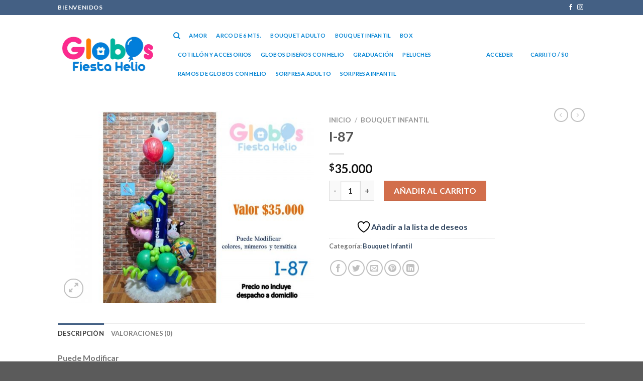

--- FILE ---
content_type: text/html; charset=UTF-8
request_url: https://globosfiestahelio.cl/producto/i-87/
body_size: 23544
content:
<!DOCTYPE html>
<html lang="es" class="loading-site no-js">
<head>
	<meta charset="UTF-8"/>
	<link rel="profile" href="http://gmpg.org/xfn/11"/>
	<link rel="pingback" href="https://globosfiestahelio.cl/xmlrpc.php"/>

					<script>document.documentElement.className=document.documentElement.className+' yes-js js_active js'</script>
			<script>(function(html){html.className=html.className.replace(/\bno-js\b/,'js')})(document.documentElement);</script>
<meta name='robots' content='index, follow, max-image-preview:large, max-snippet:-1, max-video-preview:-1'/>
<meta name="viewport" content="width=device-width, initial-scale=1"/>
	<!-- This site is optimized with the Yoast SEO plugin v26.7 - https://yoast.com/wordpress/plugins/seo/ -->
	<title>I-87 - Globos Fiesta Helio</title>
	<link rel="canonical" href="https://globosfiestahelio.cl/producto/i-87/"/>
	<meta property="og:locale" content="es_ES"/>
	<meta property="og:type" content="article"/>
	<meta property="og:title" content="I-87 - Globos Fiesta Helio"/>
	<meta property="og:description" content="Puede Modificar  colores, números y temática"/>
	<meta property="og:url" content="https://globosfiestahelio.cl/producto/i-87/"/>
	<meta property="og:site_name" content="Globos Fiesta Helio"/>
	<meta property="og:image" content="https://globosfiestahelio.cl/wp-content/uploads/2022/05/Diapositiva29-1.jpg"/>
	<meta property="og:image:width" content="960"/>
	<meta property="og:image:height" content="720"/>
	<meta property="og:image:type" content="image/jpeg"/>
	<meta name="twitter:card" content="summary_large_image"/>
	<script type="application/ld+json" class="yoast-schema-graph">{"@context":"https://schema.org","@graph":[{"@type":"WebPage","@id":"https://globosfiestahelio.cl/producto/i-87/","url":"https://globosfiestahelio.cl/producto/i-87/","name":"I-87 - Globos Fiesta Helio","isPartOf":{"@id":"https://globosfiestahelio.cl/#website"},"primaryImageOfPage":{"@id":"https://globosfiestahelio.cl/producto/i-87/#primaryimage"},"image":{"@id":"https://globosfiestahelio.cl/producto/i-87/#primaryimage"},"thumbnailUrl":"https://globosfiestahelio.cl/wp-content/uploads/2022/05/Diapositiva29-1.jpg","datePublished":"2022-05-31T19:31:38+00:00","breadcrumb":{"@id":"https://globosfiestahelio.cl/producto/i-87/#breadcrumb"},"inLanguage":"es","potentialAction":[{"@type":"ReadAction","target":["https://globosfiestahelio.cl/producto/i-87/"]}]},{"@type":"ImageObject","inLanguage":"es","@id":"https://globosfiestahelio.cl/producto/i-87/#primaryimage","url":"https://globosfiestahelio.cl/wp-content/uploads/2022/05/Diapositiva29-1.jpg","contentUrl":"https://globosfiestahelio.cl/wp-content/uploads/2022/05/Diapositiva29-1.jpg","width":960,"height":720},{"@type":"BreadcrumbList","@id":"https://globosfiestahelio.cl/producto/i-87/#breadcrumb","itemListElement":[{"@type":"ListItem","position":1,"name":"Portada","item":"https://globosfiestahelio.cl/"},{"@type":"ListItem","position":2,"name":"Tienda","item":"https://globosfiestahelio.cl/shop/"},{"@type":"ListItem","position":3,"name":"I-87"}]},{"@type":"WebSite","@id":"https://globosfiestahelio.cl/#website","url":"https://globosfiestahelio.cl/","name":"Globos Fiesta Helio","description":"Globos, decoración y detalles para que tu fiesta sea inolvidable Concepcion - chile","publisher":{"@id":"https://globosfiestahelio.cl/#organization"},"potentialAction":[{"@type":"SearchAction","target":{"@type":"EntryPoint","urlTemplate":"https://globosfiestahelio.cl/?s={search_term_string}"},"query-input":{"@type":"PropertyValueSpecification","valueRequired":true,"valueName":"search_term_string"}}],"inLanguage":"es"},{"@type":"Organization","@id":"https://globosfiestahelio.cl/#organization","name":"Globos Fiesta Helio - concepcion - chile - venta de globos","url":"https://globosfiestahelio.cl/","logo":{"@type":"ImageObject","inLanguage":"es","@id":"https://globosfiestahelio.cl/#/schema/logo/image/","url":"https://globosfiestahelio.cl/wp-content/uploads/2022/05/logoPrincipal.png","contentUrl":"https://globosfiestahelio.cl/wp-content/uploads/2022/05/logoPrincipal.png","width":500,"height":206,"caption":"Globos Fiesta Helio - concepcion - chile - venta de globos"},"image":{"@id":"https://globosfiestahelio.cl/#/schema/logo/image/"},"sameAs":["https://www.instagram.com/globosfiestahelio/"]}]}</script>
	<!-- / Yoast SEO plugin. -->


<link rel='prefetch' href='https://globosfiestahelio.cl/wp-content/themes/flatsome/assets/js/flatsome.js?ver=be4456ec53c49e21f6f3'/>
<link rel='prefetch' href='https://globosfiestahelio.cl/wp-content/themes/flatsome/assets/js/chunk.slider.js?ver=3.18.3'/>
<link rel='prefetch' href='https://globosfiestahelio.cl/wp-content/themes/flatsome/assets/js/chunk.popups.js?ver=3.18.3'/>
<link rel='prefetch' href='https://globosfiestahelio.cl/wp-content/themes/flatsome/assets/js/chunk.tooltips.js?ver=3.18.3'/>
<link rel='prefetch' href='https://globosfiestahelio.cl/wp-content/themes/flatsome/assets/js/woocommerce.js?ver=49415fe6a9266f32f1f2'/>
<link rel="alternate" type="application/rss+xml" title="Globos Fiesta Helio &raquo; Feed" href="https://globosfiestahelio.cl/feed/"/>
<link rel="alternate" type="application/rss+xml" title="Globos Fiesta Helio &raquo; Feed de los comentarios" href="https://globosfiestahelio.cl/comments/feed/"/>
<link rel="alternate" type="application/rss+xml" title="Globos Fiesta Helio &raquo; Comentario I-87 del feed" href="https://globosfiestahelio.cl/producto/i-87/feed/"/>
<link rel="alternate" title="oEmbed (JSON)" type="application/json+oembed" href="https://globosfiestahelio.cl/wp-json/oembed/1.0/embed?url=https%3A%2F%2Fglobosfiestahelio.cl%2Fproducto%2Fi-87%2F"/>
<link rel="alternate" title="oEmbed (XML)" type="text/xml+oembed" href="https://globosfiestahelio.cl/wp-json/oembed/1.0/embed?url=https%3A%2F%2Fglobosfiestahelio.cl%2Fproducto%2Fi-87%2F&#038;format=xml"/>
<style id='wp-img-auto-sizes-contain-inline-css' type='text/css'>img:is([sizes=auto i],[sizes^="auto," i]){contain-intrinsic-size:3000px 1500px}</style>
<style id='wp-emoji-styles-inline-css' type='text/css'>img.wp-smiley,img.emoji{display:inline!important;border:none!important;box-shadow:none!important;height:1em!important;width:1em!important;margin:0 .07em!important;vertical-align:-.1em!important;background:none!important;padding:0!important}</style>
<style id='wp-block-library-inline-css' type='text/css'>:root{--wp-block-synced-color:#7a00df;--wp-block-synced-color--rgb:122 , 0 , 223;--wp-bound-block-color:var(--wp-block-synced-color);--wp-editor-canvas-background:#ddd;--wp-admin-theme-color:#007cba;--wp-admin-theme-color--rgb:0 , 124 , 186;--wp-admin-theme-color-darker-10:#006ba1;--wp-admin-theme-color-darker-10--rgb:0 , 107 , 160.5;--wp-admin-theme-color-darker-20:#005a87;--wp-admin-theme-color-darker-20--rgb:0 , 90 , 135;--wp-admin-border-width-focus:2px}@media (min-resolution:192dpi){:root{--wp-admin-border-width-focus:1.5px}}.wp-element-button{cursor:pointer}:root .has-very-light-gray-background-color{background-color:#eee}:root .has-very-dark-gray-background-color{background-color:#313131}:root .has-very-light-gray-color{color:#eee}:root .has-very-dark-gray-color{color:#313131}:root .has-vivid-green-cyan-to-vivid-cyan-blue-gradient-background{background:linear-gradient(135deg,#00d084,#0693e3)}:root .has-purple-crush-gradient-background{background:linear-gradient(135deg,#34e2e4,#4721fb 50%,#ab1dfe)}:root .has-hazy-dawn-gradient-background{background:linear-gradient(135deg,#faaca8,#dad0ec)}:root .has-subdued-olive-gradient-background{background:linear-gradient(135deg,#fafae1,#67a671)}:root .has-atomic-cream-gradient-background{background:linear-gradient(135deg,#fdd79a,#004a59)}:root .has-nightshade-gradient-background{background:linear-gradient(135deg,#330968,#31cdcf)}:root .has-midnight-gradient-background{background:linear-gradient(135deg,#020381,#2874fc)}:root{--wp--preset--font-size--normal:16px;--wp--preset--font-size--huge:42px}.has-regular-font-size{font-size:1em}.has-larger-font-size{font-size:2.625em}.has-normal-font-size{font-size:var(--wp--preset--font-size--normal)}.has-huge-font-size{font-size:var(--wp--preset--font-size--huge)}.has-text-align-center{text-align:center}.has-text-align-left{text-align:left}.has-text-align-right{text-align:right}.has-fit-text{white-space:nowrap!important}#end-resizable-editor-section{display:none}.aligncenter{clear:both}.items-justified-left{justify-content:flex-start}.items-justified-center{justify-content:center}.items-justified-right{justify-content:flex-end}.items-justified-space-between{justify-content:space-between}.screen-reader-text{border:0;clip-path:inset(50%);height:1px;margin:-1px;overflow:hidden;padding:0;position:absolute;width:1px;word-wrap:normal!important}.screen-reader-text:focus{background-color:#ddd;clip-path:none;color:#444;display:block;font-size:1em;height:auto;left:5px;line-height:normal;padding:15px 23px 14px;text-decoration:none;top:5px;width:auto;z-index:100000}html :where(.has-border-color){border-style:solid}html :where([style*=border-top-color]){border-top-style:solid}html :where([style*=border-right-color]){border-right-style:solid}html :where([style*=border-bottom-color]){border-bottom-style:solid}html :where([style*=border-left-color]){border-left-style:solid}html :where([style*=border-width]){border-style:solid}html :where([style*=border-top-width]){border-top-style:solid}html :where([style*=border-right-width]){border-right-style:solid}html :where([style*=border-bottom-width]){border-bottom-style:solid}html :where([style*=border-left-width]){border-left-style:solid}html :where(img[class*=wp-image-]){height:auto;max-width:100%}:where(figure){margin:0 0 1em}html :where(.is-position-sticky){--wp-admin--admin-bar--position-offset:var(--wp-admin--admin-bar--height,0)}@media screen and (max-width:600px){html :where(.is-position-sticky){--wp-admin--admin-bar--position-offset:0}}</style><link rel='stylesheet' id='wc-blocks-style-css' href='https://globosfiestahelio.cl/wp-content/plugins/woocommerce/assets/client/blocks/wc-blocks.css?ver=wc-10.4.3' type='text/css' media='all'/>
<style id='global-styles-inline-css' type='text/css'>:root{--wp--preset--aspect-ratio--square:1;--wp--preset--aspect-ratio--4-3: 4/3;--wp--preset--aspect-ratio--3-4: 3/4;--wp--preset--aspect-ratio--3-2: 3/2;--wp--preset--aspect-ratio--2-3: 2/3;--wp--preset--aspect-ratio--16-9: 16/9;--wp--preset--aspect-ratio--9-16: 9/16;--wp--preset--color--black:#000;--wp--preset--color--cyan-bluish-gray:#abb8c3;--wp--preset--color--white:#fff;--wp--preset--color--pale-pink:#f78da7;--wp--preset--color--vivid-red:#cf2e2e;--wp--preset--color--luminous-vivid-orange:#ff6900;--wp--preset--color--luminous-vivid-amber:#fcb900;--wp--preset--color--light-green-cyan:#7bdcb5;--wp--preset--color--vivid-green-cyan:#00d084;--wp--preset--color--pale-cyan-blue:#8ed1fc;--wp--preset--color--vivid-cyan-blue:#0693e3;--wp--preset--color--vivid-purple:#9b51e0;--wp--preset--color--primary:#446084;--wp--preset--color--secondary:#d26e4b;--wp--preset--color--success:#7a9c59;--wp--preset--color--alert:#b20000;--wp--preset--gradient--vivid-cyan-blue-to-vivid-purple:linear-gradient(135deg,#0693e3 0%,#9b51e0 100%);--wp--preset--gradient--light-green-cyan-to-vivid-green-cyan:linear-gradient(135deg,#7adcb4 0%,#00d082 100%);--wp--preset--gradient--luminous-vivid-amber-to-luminous-vivid-orange:linear-gradient(135deg,#fcb900 0%,#ff6900 100%);--wp--preset--gradient--luminous-vivid-orange-to-vivid-red:linear-gradient(135deg,#ff6900 0%,#cf2e2e 100%);--wp--preset--gradient--very-light-gray-to-cyan-bluish-gray:linear-gradient(135deg,#eee 0%,#a9b8c3 100%);--wp--preset--gradient--cool-to-warm-spectrum:linear-gradient(135deg,#4aeadc 0%,#9778d1 20%,#cf2aba 40%,#ee2c82 60%,#fb6962 80%,#fef84c 100%);--wp--preset--gradient--blush-light-purple:linear-gradient(135deg,#ffceec 0%,#9896f0 100%);--wp--preset--gradient--blush-bordeaux:linear-gradient(135deg,#fecda5 0%,#fe2d2d 50%,#6b003e 100%);--wp--preset--gradient--luminous-dusk:linear-gradient(135deg,#ffcb70 0%,#c751c0 50%,#4158d0 100%);--wp--preset--gradient--pale-ocean:linear-gradient(135deg,#fff5cb 0%,#b6e3d4 50%,#33a7b5 100%);--wp--preset--gradient--electric-grass:linear-gradient(135deg,#caf880 0%,#71ce7e 100%);--wp--preset--gradient--midnight:linear-gradient(135deg,#020381 0%,#2874fc 100%);--wp--preset--font-size--small:13px;--wp--preset--font-size--medium:20px;--wp--preset--font-size--large:36px;--wp--preset--font-size--x-large:42px;--wp--preset--spacing--20:.44rem;--wp--preset--spacing--30:.67rem;--wp--preset--spacing--40:1rem;--wp--preset--spacing--50:1.5rem;--wp--preset--spacing--60:2.25rem;--wp--preset--spacing--70:3.38rem;--wp--preset--spacing--80:5.06rem;--wp--preset--shadow--natural:6px 6px 9px rgba(0,0,0,.2);--wp--preset--shadow--deep:12px 12px 50px rgba(0,0,0,.4);--wp--preset--shadow--sharp:6px 6px 0 rgba(0,0,0,.2);--wp--preset--shadow--outlined:6px 6px 0 -3px #fff , 6px 6px #000;--wp--preset--shadow--crisp:6px 6px 0 #000}:where(body) {margin:0}.wp-site-blocks>.alignleft{float:left;margin-right:2em}.wp-site-blocks>.alignright{float:right;margin-left:2em}.wp-site-blocks>.aligncenter{justify-content:center;margin-left:auto;margin-right:auto}:where(.is-layout-flex){gap:.5em}:where(.is-layout-grid){gap:.5em}.is-layout-flow>.alignleft{float:left;margin-inline-start:0;margin-inline-end:2em}.is-layout-flow>.alignright{float:right;margin-inline-start:2em;margin-inline-end:0}.is-layout-flow>.aligncenter{margin-left:auto!important;margin-right:auto!important}.is-layout-constrained>.alignleft{float:left;margin-inline-start:0;margin-inline-end:2em}.is-layout-constrained>.alignright{float:right;margin-inline-start:2em;margin-inline-end:0}.is-layout-constrained>.aligncenter{margin-left:auto!important;margin-right:auto!important}.is-layout-constrained > :where(:not(.alignleft):not(.alignright):not(.alignfull)){margin-left:auto!important;margin-right:auto!important}body .is-layout-flex{display:flex}.is-layout-flex{flex-wrap:wrap;align-items:center}.is-layout-flex > :is(*, div){margin:0}body .is-layout-grid{display:grid}.is-layout-grid > :is(*, div){margin:0}body{padding-top:0;padding-right:0;padding-bottom:0;padding-left:0}a:where(:not(.wp-element-button)){text-decoration:none}:root :where(.wp-element-button, .wp-block-button__link){background-color:#32373c;border-width:0;color:#fff;font-family:inherit;font-size:inherit;font-style:inherit;font-weight:inherit;letter-spacing:inherit;line-height:inherit;padding-top: calc(0.667em + 2px);padding-right: calc(1.333em + 2px);padding-bottom: calc(0.667em + 2px);padding-left: calc(1.333em + 2px);text-decoration:none;text-transform:inherit}.has-black-color{color:var(--wp--preset--color--black)!important}.has-cyan-bluish-gray-color{color:var(--wp--preset--color--cyan-bluish-gray)!important}.has-white-color{color:var(--wp--preset--color--white)!important}.has-pale-pink-color{color:var(--wp--preset--color--pale-pink)!important}.has-vivid-red-color{color:var(--wp--preset--color--vivid-red)!important}.has-luminous-vivid-orange-color{color:var(--wp--preset--color--luminous-vivid-orange)!important}.has-luminous-vivid-amber-color{color:var(--wp--preset--color--luminous-vivid-amber)!important}.has-light-green-cyan-color{color:var(--wp--preset--color--light-green-cyan)!important}.has-vivid-green-cyan-color{color:var(--wp--preset--color--vivid-green-cyan)!important}.has-pale-cyan-blue-color{color:var(--wp--preset--color--pale-cyan-blue)!important}.has-vivid-cyan-blue-color{color:var(--wp--preset--color--vivid-cyan-blue)!important}.has-vivid-purple-color{color:var(--wp--preset--color--vivid-purple)!important}.has-primary-color{color:var(--wp--preset--color--primary)!important}.has-secondary-color{color:var(--wp--preset--color--secondary)!important}.has-success-color{color:var(--wp--preset--color--success)!important}.has-alert-color{color:var(--wp--preset--color--alert)!important}.has-black-background-color{background-color:var(--wp--preset--color--black)!important}.has-cyan-bluish-gray-background-color{background-color:var(--wp--preset--color--cyan-bluish-gray)!important}.has-white-background-color{background-color:var(--wp--preset--color--white)!important}.has-pale-pink-background-color{background-color:var(--wp--preset--color--pale-pink)!important}.has-vivid-red-background-color{background-color:var(--wp--preset--color--vivid-red)!important}.has-luminous-vivid-orange-background-color{background-color:var(--wp--preset--color--luminous-vivid-orange)!important}.has-luminous-vivid-amber-background-color{background-color:var(--wp--preset--color--luminous-vivid-amber)!important}.has-light-green-cyan-background-color{background-color:var(--wp--preset--color--light-green-cyan)!important}.has-vivid-green-cyan-background-color{background-color:var(--wp--preset--color--vivid-green-cyan)!important}.has-pale-cyan-blue-background-color{background-color:var(--wp--preset--color--pale-cyan-blue)!important}.has-vivid-cyan-blue-background-color{background-color:var(--wp--preset--color--vivid-cyan-blue)!important}.has-vivid-purple-background-color{background-color:var(--wp--preset--color--vivid-purple)!important}.has-primary-background-color{background-color:var(--wp--preset--color--primary)!important}.has-secondary-background-color{background-color:var(--wp--preset--color--secondary)!important}.has-success-background-color{background-color:var(--wp--preset--color--success)!important}.has-alert-background-color{background-color:var(--wp--preset--color--alert)!important}.has-black-border-color{border-color:var(--wp--preset--color--black)!important}.has-cyan-bluish-gray-border-color{border-color:var(--wp--preset--color--cyan-bluish-gray)!important}.has-white-border-color{border-color:var(--wp--preset--color--white)!important}.has-pale-pink-border-color{border-color:var(--wp--preset--color--pale-pink)!important}.has-vivid-red-border-color{border-color:var(--wp--preset--color--vivid-red)!important}.has-luminous-vivid-orange-border-color{border-color:var(--wp--preset--color--luminous-vivid-orange)!important}.has-luminous-vivid-amber-border-color{border-color:var(--wp--preset--color--luminous-vivid-amber)!important}.has-light-green-cyan-border-color{border-color:var(--wp--preset--color--light-green-cyan)!important}.has-vivid-green-cyan-border-color{border-color:var(--wp--preset--color--vivid-green-cyan)!important}.has-pale-cyan-blue-border-color{border-color:var(--wp--preset--color--pale-cyan-blue)!important}.has-vivid-cyan-blue-border-color{border-color:var(--wp--preset--color--vivid-cyan-blue)!important}.has-vivid-purple-border-color{border-color:var(--wp--preset--color--vivid-purple)!important}.has-primary-border-color{border-color:var(--wp--preset--color--primary)!important}.has-secondary-border-color{border-color:var(--wp--preset--color--secondary)!important}.has-success-border-color{border-color:var(--wp--preset--color--success)!important}.has-alert-border-color{border-color:var(--wp--preset--color--alert)!important}.has-vivid-cyan-blue-to-vivid-purple-gradient-background{background:var(--wp--preset--gradient--vivid-cyan-blue-to-vivid-purple)!important}.has-light-green-cyan-to-vivid-green-cyan-gradient-background{background:var(--wp--preset--gradient--light-green-cyan-to-vivid-green-cyan)!important}.has-luminous-vivid-amber-to-luminous-vivid-orange-gradient-background{background:var(--wp--preset--gradient--luminous-vivid-amber-to-luminous-vivid-orange)!important}.has-luminous-vivid-orange-to-vivid-red-gradient-background{background:var(--wp--preset--gradient--luminous-vivid-orange-to-vivid-red)!important}.has-very-light-gray-to-cyan-bluish-gray-gradient-background{background:var(--wp--preset--gradient--very-light-gray-to-cyan-bluish-gray)!important}.has-cool-to-warm-spectrum-gradient-background{background:var(--wp--preset--gradient--cool-to-warm-spectrum)!important}.has-blush-light-purple-gradient-background{background:var(--wp--preset--gradient--blush-light-purple)!important}.has-blush-bordeaux-gradient-background{background:var(--wp--preset--gradient--blush-bordeaux)!important}.has-luminous-dusk-gradient-background{background:var(--wp--preset--gradient--luminous-dusk)!important}.has-pale-ocean-gradient-background{background:var(--wp--preset--gradient--pale-ocean)!important}.has-electric-grass-gradient-background{background:var(--wp--preset--gradient--electric-grass)!important}.has-midnight-gradient-background{background:var(--wp--preset--gradient--midnight)!important}.has-small-font-size{font-size:var(--wp--preset--font-size--small)!important}.has-medium-font-size{font-size:var(--wp--preset--font-size--medium)!important}.has-large-font-size{font-size:var(--wp--preset--font-size--large)!important}.has-x-large-font-size{font-size:var(--wp--preset--font-size--x-large)!important}</style>

<link rel='stylesheet' id='contact-form-7-css' href='https://globosfiestahelio.cl/wp-content/plugins/contact-form-7/includes/css/styles.css?ver=6.1.4' type='text/css' media='all'/>
<link rel='stylesheet' id='photoswipe-css' href='https://globosfiestahelio.cl/wp-content/plugins/woocommerce/assets/css/photoswipe/photoswipe.min.css?ver=10.4.3' type='text/css' media='all'/>
<link rel='stylesheet' id='photoswipe-default-skin-css' href='https://globosfiestahelio.cl/wp-content/plugins/woocommerce/assets/css/photoswipe/default-skin/default-skin.min.css?ver=10.4.3' type='text/css' media='all'/>
<style id='woocommerce-inline-inline-css' type='text/css'>.woocommerce form .form-row .required{visibility:visible}</style>
<link rel='stylesheet' id='yith-wcwl-add-to-wishlist-css' href='https://globosfiestahelio.cl/wp-content/plugins/yith-woocommerce-wishlist/assets/css/frontend/add-to-wishlist.css?ver=4.11.0' type='text/css' media='all'/>
<style id='yith-wcwl-add-to-wishlist-inline-css' type='text/css'>:root{--add-to-wishlist-icon-color:#000;--added-to-wishlist-icon-color:#000;--rounded-corners-radius:16px;--add-to-cart-rounded-corners-radius:16px;--color-headers-background:#f4f4f4;--feedback-duration:3s}</style>
<link rel='stylesheet' id='flatsome-woocommerce-wishlist-css' href='https://globosfiestahelio.cl/wp-content/themes/flatsome/inc/integrations/wc-yith-wishlist/wishlist.css?ver=3.10.2' type='text/css' media='all'/>
<link rel='stylesheet' id='flatsome-main-css' href='https://globosfiestahelio.cl/wp-content/themes/flatsome/assets/css/flatsome.css?ver=3.18.3' type='text/css' media='all'/>
<style id='flatsome-main-inline-css' type='text/css'>@font-face{font-family:"fl-icons";font-display:block;src:url(https://globosfiestahelio.cl/wp-content/themes/flatsome/assets/css/icons/fl-icons.eot?v=3.18.3);src:url(https://globosfiestahelio.cl/wp-content/themes/flatsome/assets/css/icons/fl-icons.eot#iefix?v=3.18.3) format("embedded-opentype") , url(https://globosfiestahelio.cl/wp-content/themes/flatsome/assets/css/icons/fl-icons.woff2?v=3.18.3) format("woff2") , url(https://globosfiestahelio.cl/wp-content/themes/flatsome/assets/css/icons/fl-icons.ttf?v=3.18.3) format("truetype") , url(https://globosfiestahelio.cl/wp-content/themes/flatsome/assets/css/icons/fl-icons.woff?v=3.18.3) format("woff") , url(https://globosfiestahelio.cl/wp-content/themes/flatsome/assets/css/icons/fl-icons.svg?v=3.18.3#fl-icons) format("svg")}</style>
<link rel='stylesheet' id='flatsome-shop-css' href='https://globosfiestahelio.cl/wp-content/themes/flatsome/assets/css/flatsome-shop.css?ver=3.18.3' type='text/css' media='all'/>
<link rel='stylesheet' id='flatsome-style-css' href='https://globosfiestahelio.cl/wp-content/themes/flatsome/style.css?ver=3.18.3' type='text/css' media='all'/>
<script type="text/javascript">window._nslDOMReady=(function(){const executedCallbacks=new Set();return function(callback){if(executedCallbacks.has(callback))return;const wrappedCallback=function(){if(executedCallbacks.has(callback))return;executedCallbacks.add(callback);callback();};if(document.readyState==="complete"||document.readyState==="interactive"){wrappedCallback();}else{document.addEventListener("DOMContentLoaded",wrappedCallback);}};})();</script><script type="text/javascript" src="https://globosfiestahelio.cl/wp-includes/js/jquery/jquery.min.js?ver=3.7.1" id="jquery-core-js"></script>
<script type="text/javascript" src="https://globosfiestahelio.cl/wp-includes/js/jquery/jquery-migrate.min.js?ver=3.4.1" id="jquery-migrate-js"></script>
<script type="text/javascript" src="https://globosfiestahelio.cl/wp-content/plugins/woocommerce/assets/js/jquery-blockui/jquery.blockUI.min.js?ver=2.7.0-wc.10.4.3" id="wc-jquery-blockui-js" data-wp-strategy="defer"></script>
<script type="text/javascript" id="wc-add-to-cart-js-extra">//<![CDATA[
var wc_add_to_cart_params={"ajax_url":"/wp-admin/admin-ajax.php","wc_ajax_url":"/?wc-ajax=%%endpoint%%","i18n_view_cart":"Ver carrito","cart_url":"https://globosfiestahelio.cl/carrito/","is_cart":"","cart_redirect_after_add":"yes"};
//]]></script>
<script type="text/javascript" src="https://globosfiestahelio.cl/wp-content/plugins/woocommerce/assets/js/frontend/add-to-cart.min.js?ver=10.4.3" id="wc-add-to-cart-js" defer="defer" data-wp-strategy="defer"></script>
<script type="text/javascript" src="https://globosfiestahelio.cl/wp-content/plugins/woocommerce/assets/js/photoswipe/photoswipe.min.js?ver=4.1.1-wc.10.4.3" id="wc-photoswipe-js" defer="defer" data-wp-strategy="defer"></script>
<script type="text/javascript" src="https://globosfiestahelio.cl/wp-content/plugins/woocommerce/assets/js/photoswipe/photoswipe-ui-default.min.js?ver=4.1.1-wc.10.4.3" id="wc-photoswipe-ui-default-js" defer="defer" data-wp-strategy="defer"></script>
<script type="text/javascript" id="wc-single-product-js-extra">//<![CDATA[
var wc_single_product_params={"i18n_required_rating_text":"Por favor elige una puntuaci\u00f3n","i18n_rating_options":["1 de 5 estrellas","2 de 5 estrellas","3 de 5 estrellas","4 de 5 estrellas","5 de 5 estrellas"],"i18n_product_gallery_trigger_text":"Ver galer\u00eda de im\u00e1genes a pantalla completa","review_rating_required":"yes","flexslider":{"rtl":false,"animation":"slide","smoothHeight":true,"directionNav":false,"controlNav":"thumbnails","slideshow":false,"animationSpeed":500,"animationLoop":false,"allowOneSlide":false},"zoom_enabled":"","zoom_options":[],"photoswipe_enabled":"1","photoswipe_options":{"shareEl":false,"closeOnScroll":false,"history":false,"hideAnimationDuration":0,"showAnimationDuration":0},"flexslider_enabled":""};
//]]></script>
<script type="text/javascript" src="https://globosfiestahelio.cl/wp-content/plugins/woocommerce/assets/js/frontend/single-product.min.js?ver=10.4.3" id="wc-single-product-js" defer="defer" data-wp-strategy="defer"></script>
<script type="text/javascript" src="https://globosfiestahelio.cl/wp-content/plugins/woocommerce/assets/js/js-cookie/js.cookie.min.js?ver=2.1.4-wc.10.4.3" id="wc-js-cookie-js" data-wp-strategy="defer"></script>
<link rel="https://api.w.org/" href="https://globosfiestahelio.cl/wp-json/"/><link rel="alternate" title="JSON" type="application/json" href="https://globosfiestahelio.cl/wp-json/wp/v2/product/1176"/><link rel="EditURI" type="application/rsd+xml" title="RSD" href="https://globosfiestahelio.cl/xmlrpc.php?rsd"/>
<meta name="generator" content="WordPress 6.9"/>
<meta name="generator" content="WooCommerce 10.4.3"/>
<link rel='shortlink' href='https://globosfiestahelio.cl/?p=1176'/>
<style>.bg{opacity:0;transition:opacity 1s;-webkit-transition:opacity 1s}.bg-loaded{opacity:1}</style>	<noscript><style>.woocommerce-product-gallery{opacity:1!important}</style></noscript>
	<link rel="icon" href="https://globosfiestahelio.cl/wp-content/uploads/2022/05/cropped-logo-32x32.jpg" sizes="32x32"/>
<link rel="icon" href="https://globosfiestahelio.cl/wp-content/uploads/2022/05/cropped-logo-192x192.jpg" sizes="192x192"/>
<link rel="apple-touch-icon" href="https://globosfiestahelio.cl/wp-content/uploads/2022/05/cropped-logo-180x180.jpg"/>
<meta name="msapplication-TileImage" content="https://globosfiestahelio.cl/wp-content/uploads/2022/05/cropped-logo-270x270.jpg"/>
<style id="custom-css" type="text/css">:root {--primary-color: #446084;--fs-color-primary: #446084;--fs-color-secondary: #d26e4b;--fs-color-success: #7a9c59;--fs-color-alert: #b20000;--fs-experimental-link-color: #334862;--fs-experimental-link-color-hover: #111;}.tooltipster-base {--tooltip-color: #fff;--tooltip-bg-color: #000;}.off-canvas-right .mfp-content, .off-canvas-left .mfp-content {--drawer-width: 300px;}.off-canvas .mfp-content.off-canvas-cart {--drawer-width: 360px;}.header-main{height: 151px}#logo img{max-height: 151px}#logo{width:200px;}.header-bottom{min-height: 55px}.header-top{min-height: 30px}.transparent .header-main{height: 89px}.transparent #logo img{max-height: 89px}.has-transparent + .page-title:first-of-type,.has-transparent + #main > .page-title,.has-transparent + #main > div > .page-title,.has-transparent + #main .page-header-wrapper:first-of-type .page-title{padding-top: 119px;}.header.show-on-scroll,.stuck .header-main{height:70px!important}.stuck #logo img{max-height: 70px!important}.header-bottom {background-color: #f1f1f1}.header-main .nav > li > a{line-height: 18px }.header-wrapper:not(.stuck) .header-main .header-nav{margin-top: 7px }.stuck .header-main .nav > li > a{line-height: 50px }.header-bottom-nav > li > a{line-height: 16px }@media (max-width: 549px) {.header-main{height: 64px}#logo img{max-height: 64px}}body{font-family: Lato, sans-serif;}body {font-weight: 400;font-style: normal;}.nav > li > a {font-family: Lato, sans-serif;}.mobile-sidebar-levels-2 .nav > li > ul > li > a {font-family: Lato, sans-serif;}.nav > li > a,.mobile-sidebar-levels-2 .nav > li > ul > li > a {font-weight: 700;font-style: normal;}h1,h2,h3,h4,h5,h6,.heading-font, .off-canvas-center .nav-sidebar.nav-vertical > li > a{font-family: Lato, sans-serif;}h1,h2,h3,h4,h5,h6,.heading-font,.banner h1,.banner h2 {font-weight: 700;font-style: normal;}.alt-font{font-family: "Dancing Script", sans-serif;}.alt-font {font-weight: 400!important;font-style: normal!important;}.header:not(.transparent) .header-nav-main.nav > li > a {color: #0685d4;}.shop-page-title.featured-title .title-bg{ background-image: url(https://globosfiestahelio.cl/wp-content/uploads/2022/05/Diapositiva29-1.jpg)!important;}@media screen and (min-width: 550px){.products .box-vertical .box-image{min-width: 300px!important;width: 300px!important;}}.nav-vertical-fly-out > li + li {border-top-width: 1px; border-top-style: solid;}.label-new.menu-item > a:after{content:"Nuevo";}.label-hot.menu-item > a:after{content:"Caliente";}.label-sale.menu-item > a:after{content:"Oferta";}.label-popular.menu-item > a:after{content:"Populares";}</style><style id="kirki-inline-styles">@font-face{font-family:'Lato';font-style:normal;font-weight:400;font-display:swap;src:url(https://globosfiestahelio.cl/wp-content/fonts/lato/font) format('woff');unicode-range: U+0100-02BA, U+02BD-02C5, U+02C7-02CC, U+02CE-02D7, U+02DD-02FF, U+0304, U+0308, U+0329, U+1D00-1DBF, U+1E00-1E9F, U+1EF2-1EFF, U+2020, U+20A0-20AB, U+20AD-20C0, U+2113, U+2C60-2C7F, U+A720-A7FF}@font-face{font-family:'Lato';font-style:normal;font-weight:400;font-display:swap;src:url(https://globosfiestahelio.cl/wp-content/fonts/lato/font) format('woff');unicode-range: U+0000-00FF, U+0131, U+0152-0153, U+02BB-02BC, U+02C6, U+02DA, U+02DC, U+0304, U+0308, U+0329, U+2000-206F, U+20AC, U+2122, U+2191, U+2193, U+2212, U+2215, U+FEFF, U+FFFD}@font-face{font-family:'Lato';font-style:normal;font-weight:700;font-display:swap;src:url(https://globosfiestahelio.cl/wp-content/fonts/lato/font) format('woff');unicode-range: U+0100-02BA, U+02BD-02C5, U+02C7-02CC, U+02CE-02D7, U+02DD-02FF, U+0304, U+0308, U+0329, U+1D00-1DBF, U+1E00-1E9F, U+1EF2-1EFF, U+2020, U+20A0-20AB, U+20AD-20C0, U+2113, U+2C60-2C7F, U+A720-A7FF}@font-face{font-family:'Lato';font-style:normal;font-weight:700;font-display:swap;src:url(https://globosfiestahelio.cl/wp-content/fonts/lato/font) format('woff');unicode-range: U+0000-00FF, U+0131, U+0152-0153, U+02BB-02BC, U+02C6, U+02DA, U+02DC, U+0304, U+0308, U+0329, U+2000-206F, U+20AC, U+2122, U+2191, U+2193, U+2212, U+2215, U+FEFF, U+FFFD}@font-face{font-family:'Dancing Script';font-style:normal;font-weight:400;font-display:swap;src:url(https://globosfiestahelio.cl/wp-content/fonts/dancing-script/font) format('woff');unicode-range:U+0102-0103,U+0110-0111,U+0128-0129,U+0168-0169,U+01A0-01A1,U+01AF-01B0,U+0300-0301,U+0303-0304,U+0308-0309,U+0323,U+0329,U+1EA0-1EF9,U+20AB}@font-face{font-family:'Dancing Script';font-style:normal;font-weight:400;font-display:swap;src:url(https://globosfiestahelio.cl/wp-content/fonts/dancing-script/font) format('woff');unicode-range: U+0100-02BA, U+02BD-02C5, U+02C7-02CC, U+02CE-02D7, U+02DD-02FF, U+0304, U+0308, U+0329, U+1D00-1DBF, U+1E00-1E9F, U+1EF2-1EFF, U+2020, U+20A0-20AB, U+20AD-20C0, U+2113, U+2C60-2C7F, U+A720-A7FF}@font-face{font-family:'Dancing Script';font-style:normal;font-weight:400;font-display:swap;src:url(https://globosfiestahelio.cl/wp-content/fonts/dancing-script/font) format('woff');unicode-range: U+0000-00FF, U+0131, U+0152-0153, U+02BB-02BC, U+02C6, U+02DA, U+02DC, U+0304, U+0308, U+0329, U+2000-206F, U+20AC, U+2122, U+2191, U+2193, U+2212, U+2215, U+FEFF, U+FFFD}</style></head>

<body class="wp-singular product-template-default single single-product postid-1176 wp-custom-logo wp-theme-flatsome theme-flatsome woocommerce woocommerce-page woocommerce-no-js lightbox nav-dropdown-has-arrow nav-dropdown-has-shadow nav-dropdown-has-border">


<a class="skip-link screen-reader-text" href="#main">Saltar al contenido</a>

<div id="wrapper">

	
	<header id="header" class="header has-sticky sticky-jump">
		<div class="header-wrapper">
			<div id="top-bar" class="header-top hide-for-sticky nav-dark">
    <div class="flex-row container">
      <div class="flex-col hide-for-medium flex-left">
          <ul class="nav nav-left medium-nav-center nav-small  nav-divided">
              <li class="html custom html_topbar_left"><strong class="uppercase">bienvenidos</strong></li>          </ul>
      </div>

      <div class="flex-col hide-for-medium flex-center">
          <ul class="nav nav-center nav-small  nav-divided">
                        </ul>
      </div>

      <div class="flex-col hide-for-medium flex-right">
         <ul class="nav top-bar-nav nav-right nav-small  nav-divided">
              <li class="html header-social-icons ml-0">
	<div class="social-icons follow-icons"><a href="https://web.facebook.com/globosfiestahelio?_rdc=1&_rdr" target="_blank" data-label="Facebook" class="icon plain facebook tooltip" title="Síguenos en Facebook" aria-label="Síguenos en Facebook" rel="noopener nofollow"><i class="icon-facebook"></i></a><a href="https://www.instagram.com/globosfiestahelio/" target="_blank" data-label="Instagram" class="icon plain instagram tooltip" title="Síguenos en Instagram" aria-label="Síguenos en Instagram" rel="noopener nofollow"><i class="icon-instagram"></i></a></div></li>
          </ul>
      </div>

            <div class="flex-col show-for-medium flex-grow">
          <ul class="nav nav-center nav-small mobile-nav  nav-divided">
              <li class="html custom html_topbar_left"><strong class="uppercase">bienvenidos</strong></li>          </ul>
      </div>
      
    </div>
</div>
<div id="masthead" class="header-main nav-dark">
      <div class="header-inner flex-row container logo-left medium-logo-center" role="navigation">

          <!-- Logo -->
          <div id="logo" class="flex-col logo">
            
<!-- Header logo -->
<a href="https://globosfiestahelio.cl/" title="Globos Fiesta Helio - Globos, decoración y detalles para que tu fiesta sea inolvidable Concepcion &#8211; chile" rel="home">
		<img width="500" height="206" src="https://globosfiestahelio.cl/wp-content/uploads/2022/05/logoPrincipal.png" class="header_logo header-logo" alt="Globos Fiesta Helio"/><img width="500" height="206" src="https://globosfiestahelio.cl/wp-content/uploads/2022/05/logoPrincipal.png" class="header-logo-dark" alt="Globos Fiesta Helio"/></a>
          </div>

          <!-- Mobile Left Elements -->
          <div class="flex-col show-for-medium flex-left">
            <ul class="mobile-nav nav nav-left ">
              <li class="nav-icon has-icon">
  <div class="header-button">		<a href="#" data-open="#main-menu" data-pos="left" data-bg="main-menu-overlay" data-color="" class="icon primary button circle is-small" aria-label="Menú" aria-controls="main-menu" aria-expanded="false">

		  <i class="icon-menu"></i>
		  		</a>
	 </div> </li>
            </ul>
          </div>

          <!-- Left Elements -->
          <div class="flex-col hide-for-medium flex-left
            flex-grow">
            <ul class="header-nav header-nav-main nav nav-left  nav-size-small nav-spacing-medium nav-uppercase">
              <li class="header-search header-search-dropdown has-icon has-dropdown menu-item-has-children">
		<a href="#" aria-label="Buscar" class="is-small"><i class="icon-search"></i></a>
		<ul class="nav-dropdown nav-dropdown-default">
	 	<li class="header-search-form search-form html relative has-icon">
	<div class="header-search-form-wrapper">
		<div class="searchform-wrapper ux-search-box relative is-normal"><form role="search" method="get" class="searchform" action="https://globosfiestahelio.cl/">
	<div class="flex-row relative">
						<div class="flex-col flex-grow">
			<label class="screen-reader-text" for="woocommerce-product-search-field-0">Buscar por:</label>
			<input type="search" id="woocommerce-product-search-field-0" class="search-field mb-0" placeholder="Buscar&hellip;" value="" name="s"/>
			<input type="hidden" name="post_type" value="product"/>
					</div>
		<div class="flex-col">
			<button type="submit" value="Buscar" class="ux-search-submit submit-button secondary button  icon mb-0" aria-label="Enviar">
				<i class="icon-search"></i>			</button>
		</div>
	</div>
	<div class="live-search-results text-left z-top"></div>
</form>
</div>	</div>
</li>
	</ul>
</li>
<li id="menu-item-3615" class="menu-item menu-item-type-taxonomy menu-item-object-product_cat menu-item-3615 menu-item-design-default"><a href="https://globosfiestahelio.cl/categoria-producto/amor/" class="nav-top-link">Amor</a></li>
<li id="menu-item-3616" class="menu-item menu-item-type-taxonomy menu-item-object-product_cat menu-item-3616 menu-item-design-default"><a href="https://globosfiestahelio.cl/categoria-producto/arco-de-6-mts/" class="nav-top-link">Arco de 6 mts.</a></li>
<li id="menu-item-3617" class="menu-item menu-item-type-taxonomy menu-item-object-product_cat menu-item-3617 menu-item-design-default"><a href="https://globosfiestahelio.cl/categoria-producto/bouquet-adulto/" class="nav-top-link">Bouquet Adulto</a></li>
<li id="menu-item-3618" class="menu-item menu-item-type-taxonomy menu-item-object-product_cat current-product-ancestor current-menu-parent current-product-parent menu-item-3618 active menu-item-design-default"><a href="https://globosfiestahelio.cl/categoria-producto/bouquet-infantil/" class="nav-top-link">Bouquet Infantil</a></li>
<li id="menu-item-3619" class="menu-item menu-item-type-taxonomy menu-item-object-product_cat menu-item-3619 menu-item-design-default"><a href="https://globosfiestahelio.cl/categoria-producto/box/" class="nav-top-link">Box</a></li>
<li id="menu-item-3620" class="menu-item menu-item-type-taxonomy menu-item-object-product_cat menu-item-3620 menu-item-design-default"><a href="https://globosfiestahelio.cl/categoria-producto/cotillon-y-accesorios/" class="nav-top-link">Cotillón y accesorios</a></li>
<li id="menu-item-3621" class="menu-item menu-item-type-taxonomy menu-item-object-product_cat menu-item-3621 menu-item-design-default"><a href="https://globosfiestahelio.cl/categoria-producto/globos-disenos-con-helio/" class="nav-top-link">Globos diseños con helio</a></li>
<li id="menu-item-3623" class="menu-item menu-item-type-taxonomy menu-item-object-product_cat menu-item-3623 menu-item-design-default"><a href="https://globosfiestahelio.cl/categoria-producto/graduacion/" class="nav-top-link">Graduación</a></li>
<li id="menu-item-3624" class="menu-item menu-item-type-taxonomy menu-item-object-product_cat menu-item-3624 menu-item-design-default"><a href="https://globosfiestahelio.cl/categoria-producto/peluches/" class="nav-top-link">Peluches</a></li>
<li id="menu-item-3625" class="menu-item menu-item-type-taxonomy menu-item-object-product_cat menu-item-3625 menu-item-design-default"><a href="https://globosfiestahelio.cl/categoria-producto/ramos-globo-helio/" class="nav-top-link">RAMOS DE GLOBOS CON HELIO</a></li>
<li id="menu-item-3626" class="menu-item menu-item-type-taxonomy menu-item-object-product_cat menu-item-3626 menu-item-design-default"><a href="https://globosfiestahelio.cl/categoria-producto/sorpresa-adulto/" class="nav-top-link">Sorpresa Adulto</a></li>
<li id="menu-item-3627" class="menu-item menu-item-type-taxonomy menu-item-object-product_cat menu-item-3627 menu-item-design-default"><a href="https://globosfiestahelio.cl/categoria-producto/sorpresa-infantil/" class="nav-top-link">Sorpresa Infantil</a></li>
            </ul>
          </div>

          <!-- Right Elements -->
          <div class="flex-col hide-for-medium flex-right">
            <ul class="header-nav header-nav-main nav nav-right  nav-size-small nav-spacing-medium nav-uppercase">
              <li class="account-item has-icon
    ">

<a href="https://globosfiestahelio.cl/mi-cuenta/" class="nav-top-link nav-top-not-logged-in " data-open="#login-form-popup">
    <span>
    Acceder      </span>
  
</a>



</li>
<li class="header-divider"></li><li class="cart-item has-icon has-dropdown">

<a href="https://globosfiestahelio.cl/carrito/" class="header-cart-link is-small" title="Carrito">

<span class="header-cart-title">
   Carrito   /      <span class="cart-price"><span class="woocommerce-Price-amount amount"><bdi><span class="woocommerce-Price-currencySymbol">&#36;</span>0</bdi></span></span>
  </span>

    <span class="cart-icon image-icon">
    <strong>0</strong>
  </span>
  </a>

 <ul class="nav-dropdown nav-dropdown-default">
    <li class="html widget_shopping_cart">
      <div class="widget_shopping_cart_content">
        

	<div class="ux-mini-cart-empty flex flex-row-col text-center pt pb">
				<div class="ux-mini-cart-empty-icon">
			<svg xmlns="http://www.w3.org/2000/svg" viewBox="0 0 17 19" style="opacity:.1;height:80px;">
				<path d="M8.5 0C6.7 0 5.3 1.2 5.3 2.7v2H2.1c-.3 0-.6.3-.7.7L0 18.2c0 .4.2.8.6.8h15.7c.4 0 .7-.3.7-.7v-.1L15.6 5.4c0-.3-.3-.6-.7-.6h-3.2v-2c0-1.6-1.4-2.8-3.2-2.8zM6.7 2.7c0-.8.8-1.4 1.8-1.4s1.8.6 1.8 1.4v2H6.7v-2zm7.5 3.4 1.3 11.5h-14L2.8 6.1h2.5v1.4c0 .4.3.7.7.7.4 0 .7-.3.7-.7V6.1h3.5v1.4c0 .4.3.7.7.7s.7-.3.7-.7V6.1h2.6z" fill-rule="evenodd" clip-rule="evenodd" fill="currentColor"></path>
			</svg>
		</div>
				<p class="woocommerce-mini-cart__empty-message empty">No hay productos en el carrito.</p>
					<p class="return-to-shop">
				<a class="button primary wc-backward" href="https://globosfiestahelio.cl/shop/">
					Volver a la tienda				</a>
			</p>
				</div>


      </div>
    </li>
     </ul>

</li>
            </ul>
          </div>

          <!-- Mobile Right Elements -->
          <div class="flex-col show-for-medium flex-right">
            <ul class="mobile-nav nav nav-right ">
              <li class="cart-item has-icon">


		<a href="https://globosfiestahelio.cl/carrito/" class="header-cart-link is-small off-canvas-toggle nav-top-link" title="Carrito" data-open="#cart-popup" data-class="off-canvas-cart" data-pos="right">

    <span class="cart-icon image-icon">
    <strong>0</strong>
  </span>
  </a>


  <!-- Cart Sidebar Popup -->
  <div id="cart-popup" class="mfp-hide">
  <div class="cart-popup-inner inner-padding cart-popup-inner--sticky">
      <div class="cart-popup-title text-center">
          <span class="heading-font uppercase">Carrito</span>
          <div class="is-divider"></div>
      </div>
      <div class="widget woocommerce widget_shopping_cart"><div class="widget_shopping_cart_content"></div></div>               </div>
  </div>

</li>
            </ul>
          </div>

      </div>

            <div class="container"><div class="top-divider full-width"></div></div>
      </div>

<div class="header-bg-container fill"><div class="header-bg-image fill"></div><div class="header-bg-color fill"></div></div>		</div>
	</header>

	
	<main id="main" class="">

	<div class="shop-container">

		
			<div class="container">
	<div class="woocommerce-notices-wrapper"></div></div>
<div id="product-1176" class="product type-product post-1176 status-publish first instock product_cat-bouquet-infantil has-post-thumbnail shipping-taxable purchasable product-type-simple">
	<div class="product-container">

<div class="product-main">
	<div class="row content-row mb-0">

		<div class="product-gallery col large-6">
		
<div class="product-images relative mb-half has-hover woocommerce-product-gallery woocommerce-product-gallery--with-images woocommerce-product-gallery--columns-4 images" data-columns="4">

  <div class="badge-container is-larger absolute left top z-1">

</div>

  <div class="image-tools absolute top show-on-hover right z-3">
    		<div class="wishlist-icon">
			<button class="wishlist-button button is-outline circle icon" aria-label="Lista de deseos">
				<i class="icon-heart"></i>			</button>
			<div class="wishlist-popup dark">
				<div class="yith-add-to-wishlist-button-block yith-add-to-wishlist-button-block--single" data-product-id="1176" data-attributes="{&quot;is_single&quot;:true,&quot;kind&quot;:&quot;button&quot;,&quot;show_view&quot;:true}"></div>			</div>
		</div>
		  </div>

  <div class="woocommerce-product-gallery__wrapper product-gallery-slider slider slider-nav-small mb-half" data-flickity-options='{
                "cellAlign": "center",
                "wrapAround": true,
                "autoPlay": false,
                "prevNextButtons":true,
                "adaptiveHeight": true,
                "imagesLoaded": true,
                "lazyLoad": 1,
                "dragThreshold" : 15,
                "pageDots": false,
                "rightToLeft": false       }'>
    <div data-thumb="https://globosfiestahelio.cl/wp-content/uploads/2022/05/Diapositiva29-1-100x100.jpg" data-thumb-alt="" class="woocommerce-product-gallery__image slide first"><a href="https://globosfiestahelio.cl/wp-content/uploads/2022/05/Diapositiva29-1.jpg"><img width="600" height="450" src="https://globosfiestahelio.cl/wp-content/uploads/2022/05/Diapositiva29-1-600x450.jpg" class="wp-post-image skip-lazy" alt="" data-caption="" data-src="https://globosfiestahelio.cl/wp-content/uploads/2022/05/Diapositiva29-1.jpg" data-large_image="https://globosfiestahelio.cl/wp-content/uploads/2022/05/Diapositiva29-1.jpg" data-large_image_width="960" data-large_image_height="720" decoding="async" fetchpriority="high" srcset="https://globosfiestahelio.cl/wp-content/uploads/2022/05/Diapositiva29-1-600x450.jpg 600w, https://globosfiestahelio.cl/wp-content/uploads/2022/05/Diapositiva29-1-300x225.jpg 300w, https://globosfiestahelio.cl/wp-content/uploads/2022/05/Diapositiva29-1-768x576.jpg 768w, https://globosfiestahelio.cl/wp-content/uploads/2022/05/Diapositiva29-1.jpg 960w" sizes="(max-width: 600px) 100vw, 600px"/></a></div>  </div>

  <div class="image-tools absolute bottom left z-3">
        <a href="#product-zoom" class="zoom-button button is-outline circle icon tooltip hide-for-small" title="Zoom">
      <i class="icon-expand"></i>    </a>
   </div>
</div>

		</div>

		<div class="product-info summary col-fit col entry-summary product-summary">
			<nav class="woocommerce-breadcrumb breadcrumbs uppercase"><a href="https://globosfiestahelio.cl">Inicio</a> <span class="divider">&#47;</span> <a href="https://globosfiestahelio.cl/categoria-producto/bouquet-infantil/">Bouquet Infantil</a></nav><h1 class="product-title product_title entry-title">
	I-87</h1>

	<div class="is-divider small"></div>
<ul class="next-prev-thumbs is-small show-for-medium">         <li class="prod-dropdown has-dropdown">
               <a href="https://globosfiestahelio.cl/producto/i-88/" rel="next" class="button icon is-outline circle">
                  <i class="icon-angle-left"></i>              </a>
              <div class="nav-dropdown">
                <a title="I-88" href="https://globosfiestahelio.cl/producto/i-88/">
                <img width="100" height="100" src="https://globosfiestahelio.cl/wp-content/uploads/2022/05/20210108_114726-100x100.jpg" class="attachment-woocommerce_gallery_thumbnail size-woocommerce_gallery_thumbnail wp-post-image" alt="" decoding="async" srcset="https://globosfiestahelio.cl/wp-content/uploads/2022/05/20210108_114726-100x100.jpg 100w, https://globosfiestahelio.cl/wp-content/uploads/2022/05/20210108_114726-297x300.jpg 297w, https://globosfiestahelio.cl/wp-content/uploads/2022/05/20210108_114726-1013x1024.jpg 1013w, https://globosfiestahelio.cl/wp-content/uploads/2022/05/20210108_114726-150x150.jpg 150w, https://globosfiestahelio.cl/wp-content/uploads/2022/05/20210108_114726-768x777.jpg 768w, https://globosfiestahelio.cl/wp-content/uploads/2022/05/20210108_114726-1519x1536.jpg 1519w, https://globosfiestahelio.cl/wp-content/uploads/2022/05/20210108_114726-2025x2048.jpg 2025w, https://globosfiestahelio.cl/wp-content/uploads/2022/05/20210108_114726-300x300.jpg 300w, https://globosfiestahelio.cl/wp-content/uploads/2022/05/20210108_114726-600x607.jpg 600w" sizes="(max-width: 100px) 100vw, 100px"/></a>
              </div>
          </li>
               <li class="prod-dropdown has-dropdown">
               <a href="https://globosfiestahelio.cl/producto/i-86/" rel="next" class="button icon is-outline circle">
                  <i class="icon-angle-right"></i>              </a>
              <div class="nav-dropdown">
                  <a title="I-86" href="https://globosfiestahelio.cl/producto/i-86/">
                  <img width="100" height="100" src="https://globosfiestahelio.cl/wp-content/uploads/2022/05/Diapositiva28-1-100x100.jpg" class="attachment-woocommerce_gallery_thumbnail size-woocommerce_gallery_thumbnail wp-post-image" alt="" decoding="async" srcset="https://globosfiestahelio.cl/wp-content/uploads/2022/05/Diapositiva28-1-100x100.jpg 100w, https://globosfiestahelio.cl/wp-content/uploads/2022/05/Diapositiva28-1-150x150.jpg 150w, https://globosfiestahelio.cl/wp-content/uploads/2022/05/Diapositiva28-1-300x300.jpg 300w" sizes="(max-width: 100px) 100vw, 100px"/></a>
              </div>
          </li>
      </ul><div class="price-wrapper">
	<p class="price product-page-price ">
  <span class="woocommerce-Price-amount amount"><bdi><span class="woocommerce-Price-currencySymbol">&#36;</span>35.000</bdi></span></p>
</div>

	
	<form class="cart" action="https://globosfiestahelio.cl/producto/i-87/" method="post" enctype='multipart/form-data'>
		
			<div class="ux-quantity quantity buttons_added">
		<input type="button" value="-" class="ux-quantity__button ux-quantity__button--minus button minus is-form">				<label class="screen-reader-text" for="quantity_697929ac4b042">I-87 cantidad</label>
		<input type="number" id="quantity_697929ac4b042" class="input-text qty text" name="quantity" value="1" aria-label="Cantidad de productos" size="4" min="1" max="" step="1" placeholder="" inputmode="numeric" autocomplete="off"/>
				<input type="button" value="+" class="ux-quantity__button ux-quantity__button--plus button plus is-form">	</div>
	
		<button type="submit" name="add-to-cart" value="1176" class="single_add_to_cart_button button alt">Añadir al carrito</button>

			</form>

	
<div class="yith-add-to-wishlist-button-block yith-add-to-wishlist-button-block--single" data-product-id="1176" data-attributes="{&quot;is_single&quot;:true,&quot;kind&quot;:&quot;button&quot;,&quot;show_view&quot;:true}"></div><div class="product_meta">

	
	
	<span class="posted_in">Categoría: <a href="https://globosfiestahelio.cl/categoria-producto/bouquet-infantil/" rel="tag">Bouquet Infantil</a></span>
	
	
</div>
<div class="social-icons share-icons share-row relative"><a href="whatsapp://send?text=I-87 - https://globosfiestahelio.cl/producto/i-87/" data-action="share/whatsapp/share" class="icon button circle is-outline tooltip whatsapp show-for-medium" title="Compartir en WhatsApp" aria-label="Compartir en WhatsApp"><i class="icon-whatsapp"></i></a><a href="https://www.facebook.com/sharer.php?u=https://globosfiestahelio.cl/producto/i-87/" data-label="Facebook" onclick="window.open(this.href,this.title,'width=500,height=500,top=300px,left=300px'); return false;" target="_blank" class="icon button circle is-outline tooltip facebook" title="Compartir en Facebook" aria-label="Compartir en Facebook" rel="noopener nofollow"><i class="icon-facebook"></i></a><a href="https://twitter.com/share?url=https://globosfiestahelio.cl/producto/i-87/" onclick="window.open(this.href,this.title,'width=500,height=500,top=300px,left=300px'); return false;" target="_blank" class="icon button circle is-outline tooltip twitter" title="Compartir en Twitter" aria-label="Compartir en Twitter" rel="noopener nofollow"><i class="icon-twitter"></i></a><a href="mailto:?subject=I-87&body=Check%20this%20out%3A%20https%3A%2F%2Fglobosfiestahelio.cl%2Fproducto%2Fi-87%2F" class="icon button circle is-outline tooltip email" title="Envía por email" aria-label="Envía por email" rel="nofollow"><i class="icon-envelop"></i></a><a href="https://pinterest.com/pin/create/button?url=https://globosfiestahelio.cl/producto/i-87/&media=https://globosfiestahelio.cl/wp-content/uploads/2022/05/Diapositiva29-1.jpg&description=I-87" onclick="window.open(this.href,this.title,'width=500,height=500,top=300px,left=300px'); return false;" target="_blank" class="icon button circle is-outline tooltip pinterest" title="Pinear en Pinterest" aria-label="Pinear en Pinterest" rel="noopener nofollow"><i class="icon-pinterest"></i></a><a href="https://www.linkedin.com/shareArticle?mini=true&url=https://globosfiestahelio.cl/producto/i-87/&title=I-87" onclick="window.open(this.href,this.title,'width=500,height=500,top=300px,left=300px'); return false;" target="_blank" class="icon button circle is-outline tooltip linkedin" title="Compartir en LinkedIn" aria-label="Compartir en LinkedIn" rel="noopener nofollow"><i class="icon-linkedin"></i></a></div>
		</div>


		<div id="product-sidebar" class="col large-2 hide-for-medium product-sidebar-small">
			<div class="hide-for-off-canvas" style="width:100%"><ul class="next-prev-thumbs is-small nav-right text-right">         <li class="prod-dropdown has-dropdown">
               <a href="https://globosfiestahelio.cl/producto/i-88/" rel="next" class="button icon is-outline circle">
                  <i class="icon-angle-left"></i>              </a>
              <div class="nav-dropdown">
                <a title="I-88" href="https://globosfiestahelio.cl/producto/i-88/">
                <img width="100" height="100" src="https://globosfiestahelio.cl/wp-content/uploads/2022/05/20210108_114726-100x100.jpg" class="attachment-woocommerce_gallery_thumbnail size-woocommerce_gallery_thumbnail wp-post-image" alt="" decoding="async" loading="lazy" srcset="https://globosfiestahelio.cl/wp-content/uploads/2022/05/20210108_114726-100x100.jpg 100w, https://globosfiestahelio.cl/wp-content/uploads/2022/05/20210108_114726-297x300.jpg 297w, https://globosfiestahelio.cl/wp-content/uploads/2022/05/20210108_114726-1013x1024.jpg 1013w, https://globosfiestahelio.cl/wp-content/uploads/2022/05/20210108_114726-150x150.jpg 150w, https://globosfiestahelio.cl/wp-content/uploads/2022/05/20210108_114726-768x777.jpg 768w, https://globosfiestahelio.cl/wp-content/uploads/2022/05/20210108_114726-1519x1536.jpg 1519w, https://globosfiestahelio.cl/wp-content/uploads/2022/05/20210108_114726-2025x2048.jpg 2025w, https://globosfiestahelio.cl/wp-content/uploads/2022/05/20210108_114726-300x300.jpg 300w, https://globosfiestahelio.cl/wp-content/uploads/2022/05/20210108_114726-600x607.jpg 600w" sizes="auto, (max-width: 100px) 100vw, 100px"/></a>
              </div>
          </li>
               <li class="prod-dropdown has-dropdown">
               <a href="https://globosfiestahelio.cl/producto/i-86/" rel="next" class="button icon is-outline circle">
                  <i class="icon-angle-right"></i>              </a>
              <div class="nav-dropdown">
                  <a title="I-86" href="https://globosfiestahelio.cl/producto/i-86/">
                  <img width="100" height="100" src="https://globosfiestahelio.cl/wp-content/uploads/2022/05/Diapositiva28-1-100x100.jpg" class="attachment-woocommerce_gallery_thumbnail size-woocommerce_gallery_thumbnail wp-post-image" alt="" decoding="async" loading="lazy" srcset="https://globosfiestahelio.cl/wp-content/uploads/2022/05/Diapositiva28-1-100x100.jpg 100w, https://globosfiestahelio.cl/wp-content/uploads/2022/05/Diapositiva28-1-150x150.jpg 150w, https://globosfiestahelio.cl/wp-content/uploads/2022/05/Diapositiva28-1-300x300.jpg 300w" sizes="auto, (max-width: 100px) 100vw, 100px"/></a>
              </div>
          </li>
      </ul></div>		</div>

	</div>
</div>

<div class="product-footer">
	<div class="container">
		
	<div class="woocommerce-tabs wc-tabs-wrapper container tabbed-content">
		<ul class="tabs wc-tabs product-tabs small-nav-collapse nav nav-uppercase nav-line nav-left" role="tablist">
							<li class="description_tab active" id="tab-title-description" role="presentation">
					<a href="#tab-description" role="tab" aria-selected="true" aria-controls="tab-description">
						Descripción					</a>
				</li>
											<li class="reviews_tab " id="tab-title-reviews" role="presentation">
					<a href="#tab-reviews" role="tab" aria-selected="false" aria-controls="tab-reviews" tabindex="-1">
						Valoraciones (0)					</a>
				</li>
									</ul>
		<div class="tab-panels">
							<div class="woocommerce-Tabs-panel woocommerce-Tabs-panel--description panel entry-content active" id="tab-description" role="tabpanel" aria-labelledby="tab-title-description">
										

<p><b>Puede Modificar</b></p>
<p><b> colores, números y temática</b></p>
				</div>
											<div class="woocommerce-Tabs-panel woocommerce-Tabs-panel--reviews panel entry-content " id="tab-reviews" role="tabpanel" aria-labelledby="tab-title-reviews">
										<div id="reviews" class="woocommerce-Reviews row">
	<div id="comments" class="col large-12">
		<h3 class="woocommerce-Reviews-title normal">
			Valoraciones		</h3>

					<p class="woocommerce-noreviews">No hay valoraciones aún.</p>
			</div>

			<div id="review_form_wrapper" class="large-12 col">
			<div id="review_form" class="col-inner">
				<div class="review-form-inner has-border">
					<div id="respond" class="comment-respond">
		<h3 id="reply-title" class="comment-reply-title">Sé el primero en valorar &ldquo;I-87&rdquo; <small><a rel="nofollow" id="cancel-comment-reply-link" href="/producto/i-87/#respond" style="display:none;">Cancelar la respuesta</a></small></h3><form action="https://globosfiestahelio.cl/wp-comments-post.php" method="post" id="commentform" class="comment-form"><div class="comment-form-rating"><label for="rating">Tu puntuación&nbsp;<span class="required">*</span></label><select name="rating" id="rating" required>
						<option value="">Puntuar&hellip;</option>
						<option value="5">Perfecto</option>
						<option value="4">Bueno</option>
						<option value="3">Normal</option>
						<option value="2">No está tan mal</option>
						<option value="1">Muy pobre</option>
					</select></div><p class="comment-form-comment"><label for="comment">Tu valoración&nbsp;<span class="required">*</span></label><textarea id="comment" name="comment" cols="45" rows="8" required></textarea></p><p class="comment-form-author"><label for="author">Nombre&nbsp;<span class="required">*</span></label><input id="author" name="author" type="text" value="" size="30" required /></p>
<p class="comment-form-email"><label for="email">Correo electrónico&nbsp;<span class="required">*</span></label><input id="email" name="email" type="email" value="" size="30" required /></p>
<p class="comment-form-cookies-consent"><input id="wp-comment-cookies-consent" name="wp-comment-cookies-consent" type="checkbox" value="yes"/> <label for="wp-comment-cookies-consent">Guarda mi nombre, correo electrónico y web en este navegador para la próxima vez que comente.</label></p>
<p class="form-submit"><input name="submit" type="submit" id="submit" class="submit" value="Enviar"/> <input type='hidden' name='comment_post_ID' value='1176' id='comment_post_ID'/>
<input type='hidden' name='comment_parent' id='comment_parent' value='0'/>
</p></form>	</div><!-- #respond -->
					</div>
			</div>
		</div>

	
</div>
				</div>
							
					</div>
	</div>


	<div class="related related-products-wrapper product-section">

					<h3 class="product-section-title container-width product-section-title-related pt-half pb-half uppercase">
				Productos relacionados			</h3>
		

	
  
    <div class="row large-columns-4 medium-columns-3 small-columns-2 row-small slider row-slider slider-nav-reveal slider-nav-push" data-flickity-options='{"imagesLoaded": true, "groupCells": "100%", "dragThreshold" : 5, "cellAlign": "left","wrapAround": true,"prevNextButtons": true,"percentPosition": true,"pageDots": false, "rightToLeft": false, "autoPlay" : false}'>

  
		<div class="product-small col has-hover product type-product post-1149 status-publish instock product_cat-bouquet-infantil has-post-thumbnail shipping-taxable purchasable product-type-simple">
	<div class="col-inner">
	
<div class="badge-container absolute left top z-1">

</div>
	<div class="product-small box ">
		<div class="box-image">
			<div class="image-fade_in_back">
				<a href="https://globosfiestahelio.cl/producto/i-67/" aria-label="I-67">
					<img width="300" height="300" src="https://globosfiestahelio.cl/wp-content/uploads/2022/05/20220903_220720_0000-300x300.jpg" class="attachment-woocommerce_thumbnail size-woocommerce_thumbnail" alt="I-67" decoding="async" loading="lazy" srcset="https://globosfiestahelio.cl/wp-content/uploads/2022/05/20220903_220720_0000-300x300.jpg 300w, https://globosfiestahelio.cl/wp-content/uploads/2022/05/20220903_220720_0000-1024x1024.jpg 1024w, https://globosfiestahelio.cl/wp-content/uploads/2022/05/20220903_220720_0000-150x150.jpg 150w, https://globosfiestahelio.cl/wp-content/uploads/2022/05/20220903_220720_0000-768x768.jpg 768w, https://globosfiestahelio.cl/wp-content/uploads/2022/05/20220903_220720_0000-600x600.jpg 600w, https://globosfiestahelio.cl/wp-content/uploads/2022/05/20220903_220720_0000-100x100.jpg 100w, https://globosfiestahelio.cl/wp-content/uploads/2022/05/20220903_220720_0000.jpg 1080w" sizes="auto, (max-width: 300px) 100vw, 300px"/>				</a>
			</div>
			<div class="image-tools is-small top right show-on-hover">
						<div class="wishlist-icon">
			<button class="wishlist-button button is-outline circle icon" aria-label="Lista de deseos">
				<i class="icon-heart"></i>			</button>
			<div class="wishlist-popup dark">
				<div class="yith-add-to-wishlist-button-block" data-product-id="1149" data-attributes="{&quot;kind&quot;:&quot;button&quot;}"></div>			</div>
		</div>
					</div>
			<div class="image-tools is-small hide-for-small bottom left show-on-hover">
							</div>
			<div class="image-tools grid-tools text-center hide-for-small bottom hover-slide-in show-on-hover">
				  <a class="quick-view" data-prod="1149" href="#quick-view">Vista Rápida</a>			</div>
					</div>

		<div class="box-text box-text-products">
			<div class="title-wrapper">		<p class="category uppercase is-smaller no-text-overflow product-cat op-7">
			Bouquet Infantil		</p>
	<p class="name product-title woocommerce-loop-product__title"><a href="https://globosfiestahelio.cl/producto/i-67/" class="woocommerce-LoopProduct-link woocommerce-loop-product__link">I-67</a></p></div><div class="price-wrapper">
	<span class="price"><span class="woocommerce-Price-amount amount"><bdi><span class="woocommerce-Price-currencySymbol">&#36;</span>70.000</bdi></span></span>
</div>		</div>
	</div>
		</div>
</div><div class="product-small col has-hover product type-product post-1151 status-publish instock product_cat-bouquet-infantil has-post-thumbnail shipping-taxable purchasable product-type-simple">
	<div class="col-inner">
	
<div class="badge-container absolute left top z-1">

</div>
	<div class="product-small box ">
		<div class="box-image">
			<div class="image-fade_in_back">
				<a href="https://globosfiestahelio.cl/producto/i-68/" aria-label="I-68">
					<img width="300" height="300" src="https://globosfiestahelio.cl/wp-content/uploads/2022/05/Diapositiva10-1-300x300.jpg" class="attachment-woocommerce_thumbnail size-woocommerce_thumbnail" alt="I-68" decoding="async" loading="lazy" srcset="https://globosfiestahelio.cl/wp-content/uploads/2022/05/Diapositiva10-1-300x300.jpg 300w, https://globosfiestahelio.cl/wp-content/uploads/2022/05/Diapositiva10-1-150x150.jpg 150w, https://globosfiestahelio.cl/wp-content/uploads/2022/05/Diapositiva10-1-100x100.jpg 100w" sizes="auto, (max-width: 300px) 100vw, 300px"/>				</a>
			</div>
			<div class="image-tools is-small top right show-on-hover">
						<div class="wishlist-icon">
			<button class="wishlist-button button is-outline circle icon" aria-label="Lista de deseos">
				<i class="icon-heart"></i>			</button>
			<div class="wishlist-popup dark">
				<div class="yith-add-to-wishlist-button-block" data-product-id="1151" data-attributes="{&quot;kind&quot;:&quot;button&quot;}"></div>			</div>
		</div>
					</div>
			<div class="image-tools is-small hide-for-small bottom left show-on-hover">
							</div>
			<div class="image-tools grid-tools text-center hide-for-small bottom hover-slide-in show-on-hover">
				  <a class="quick-view" data-prod="1151" href="#quick-view">Vista Rápida</a>			</div>
					</div>

		<div class="box-text box-text-products">
			<div class="title-wrapper">		<p class="category uppercase is-smaller no-text-overflow product-cat op-7">
			Bouquet Infantil		</p>
	<p class="name product-title woocommerce-loop-product__title"><a href="https://globosfiestahelio.cl/producto/i-68/" class="woocommerce-LoopProduct-link woocommerce-loop-product__link">I-68</a></p></div><div class="price-wrapper">
	<span class="price"><span class="woocommerce-Price-amount amount"><bdi><span class="woocommerce-Price-currencySymbol">&#36;</span>50.000</bdi></span></span>
</div>		</div>
	</div>
		</div>
</div><div class="product-small col has-hover product type-product post-1178 status-publish last instock product_cat-bouquet-infantil has-post-thumbnail shipping-taxable purchasable product-type-simple">
	<div class="col-inner">
	
<div class="badge-container absolute left top z-1">

</div>
	<div class="product-small box ">
		<div class="box-image">
			<div class="image-fade_in_back">
				<a href="https://globosfiestahelio.cl/producto/i-88/" aria-label="I-88">
					<img width="300" height="300" src="https://globosfiestahelio.cl/wp-content/uploads/2022/05/20210108_114726-300x300.jpg" class="attachment-woocommerce_thumbnail size-woocommerce_thumbnail" alt="I-88" decoding="async" loading="lazy" srcset="https://globosfiestahelio.cl/wp-content/uploads/2022/05/20210108_114726-300x300.jpg 300w, https://globosfiestahelio.cl/wp-content/uploads/2022/05/20210108_114726-150x150.jpg 150w, https://globosfiestahelio.cl/wp-content/uploads/2022/05/20210108_114726-100x100.jpg 100w" sizes="auto, (max-width: 300px) 100vw, 300px"/><img width="300" height="300" src="https://globosfiestahelio.cl/wp-content/uploads/2022/05/20210108_114726-300x300.jpg" class="show-on-hover absolute fill hide-for-small back-image" alt="" decoding="async" loading="lazy" srcset="https://globosfiestahelio.cl/wp-content/uploads/2022/05/20210108_114726-300x300.jpg 300w, https://globosfiestahelio.cl/wp-content/uploads/2022/05/20210108_114726-150x150.jpg 150w, https://globosfiestahelio.cl/wp-content/uploads/2022/05/20210108_114726-100x100.jpg 100w" sizes="auto, (max-width: 300px) 100vw, 300px"/>				</a>
			</div>
			<div class="image-tools is-small top right show-on-hover">
						<div class="wishlist-icon">
			<button class="wishlist-button button is-outline circle icon" aria-label="Lista de deseos">
				<i class="icon-heart"></i>			</button>
			<div class="wishlist-popup dark">
				<div class="yith-add-to-wishlist-button-block" data-product-id="1178" data-attributes="{&quot;kind&quot;:&quot;button&quot;}"></div>			</div>
		</div>
					</div>
			<div class="image-tools is-small hide-for-small bottom left show-on-hover">
							</div>
			<div class="image-tools grid-tools text-center hide-for-small bottom hover-slide-in show-on-hover">
				  <a class="quick-view" data-prod="1178" href="#quick-view">Vista Rápida</a>			</div>
					</div>

		<div class="box-text box-text-products">
			<div class="title-wrapper">		<p class="category uppercase is-smaller no-text-overflow product-cat op-7">
			Bouquet Infantil		</p>
	<p class="name product-title woocommerce-loop-product__title"><a href="https://globosfiestahelio.cl/producto/i-88/" class="woocommerce-LoopProduct-link woocommerce-loop-product__link">I-88</a></p></div><div class="price-wrapper">
	<span class="price"><span class="woocommerce-Price-amount amount"><bdi><span class="woocommerce-Price-currencySymbol">&#36;</span>65.000</bdi></span></span>
</div>		</div>
	</div>
		</div>
</div><div class="product-small col has-hover product type-product post-1137 status-publish first instock product_cat-bouquet-infantil has-post-thumbnail shipping-taxable purchasable product-type-simple">
	<div class="col-inner">
	
<div class="badge-container absolute left top z-1">

</div>
	<div class="product-small box ">
		<div class="box-image">
			<div class="image-fade_in_back">
				<a href="https://globosfiestahelio.cl/producto/i-61/" aria-label="I-61">
					<img width="300" height="300" src="https://globosfiestahelio.cl/wp-content/uploads/2022/05/Diapositiva3-1-300x300.jpg" class="attachment-woocommerce_thumbnail size-woocommerce_thumbnail" alt="I-61" decoding="async" loading="lazy" srcset="https://globosfiestahelio.cl/wp-content/uploads/2022/05/Diapositiva3-1-300x300.jpg 300w, https://globosfiestahelio.cl/wp-content/uploads/2022/05/Diapositiva3-1-150x150.jpg 150w, https://globosfiestahelio.cl/wp-content/uploads/2022/05/Diapositiva3-1-100x100.jpg 100w" sizes="auto, (max-width: 300px) 100vw, 300px"/><img width="300" height="300" src="https://globosfiestahelio.cl/wp-content/uploads/2022/05/20220601_135446-300x300.jpg" class="show-on-hover absolute fill hide-for-small back-image" alt="" decoding="async" loading="lazy" srcset="https://globosfiestahelio.cl/wp-content/uploads/2022/05/20220601_135446-300x300.jpg 300w, https://globosfiestahelio.cl/wp-content/uploads/2022/05/20220601_135446-150x150.jpg 150w, https://globosfiestahelio.cl/wp-content/uploads/2022/05/20220601_135446-100x100.jpg 100w" sizes="auto, (max-width: 300px) 100vw, 300px"/>				</a>
			</div>
			<div class="image-tools is-small top right show-on-hover">
						<div class="wishlist-icon">
			<button class="wishlist-button button is-outline circle icon" aria-label="Lista de deseos">
				<i class="icon-heart"></i>			</button>
			<div class="wishlist-popup dark">
				<div class="yith-add-to-wishlist-button-block" data-product-id="1137" data-attributes="{&quot;kind&quot;:&quot;button&quot;}"></div>			</div>
		</div>
					</div>
			<div class="image-tools is-small hide-for-small bottom left show-on-hover">
							</div>
			<div class="image-tools grid-tools text-center hide-for-small bottom hover-slide-in show-on-hover">
				  <a class="quick-view" data-prod="1137" href="#quick-view">Vista Rápida</a>			</div>
					</div>

		<div class="box-text box-text-products">
			<div class="title-wrapper">		<p class="category uppercase is-smaller no-text-overflow product-cat op-7">
			Bouquet Infantil		</p>
	<p class="name product-title woocommerce-loop-product__title"><a href="https://globosfiestahelio.cl/producto/i-61/" class="woocommerce-LoopProduct-link woocommerce-loop-product__link">I-61</a></p></div><div class="price-wrapper">
	<span class="price"><span class="woocommerce-Price-amount amount"><bdi><span class="woocommerce-Price-currencySymbol">&#36;</span>47.000</bdi></span></span>
</div>		</div>
	</div>
		</div>
</div><div class="product-small col has-hover product type-product post-1182 status-publish instock product_cat-bouquet-infantil has-post-thumbnail shipping-taxable purchasable product-type-simple">
	<div class="col-inner">
	
<div class="badge-container absolute left top z-1">

</div>
	<div class="product-small box ">
		<div class="box-image">
			<div class="image-fade_in_back">
				<a href="https://globosfiestahelio.cl/producto/i-102/" aria-label="I-102">
					<img width="300" height="300" src="https://globosfiestahelio.cl/wp-content/uploads/2022/05/Diapositiva44-1-300x300.jpg" class="attachment-woocommerce_thumbnail size-woocommerce_thumbnail" alt="I-102" decoding="async" loading="lazy" srcset="https://globosfiestahelio.cl/wp-content/uploads/2022/05/Diapositiva44-1-300x300.jpg 300w, https://globosfiestahelio.cl/wp-content/uploads/2022/05/Diapositiva44-1-150x150.jpg 150w, https://globosfiestahelio.cl/wp-content/uploads/2022/05/Diapositiva44-1-100x100.jpg 100w" sizes="auto, (max-width: 300px) 100vw, 300px"/><img width="300" height="300" src="https://globosfiestahelio.cl/wp-content/uploads/2022/05/20220606_150624-300x300.jpg" class="show-on-hover absolute fill hide-for-small back-image" alt="" decoding="async" loading="lazy" srcset="https://globosfiestahelio.cl/wp-content/uploads/2022/05/20220606_150624-300x300.jpg 300w, https://globosfiestahelio.cl/wp-content/uploads/2022/05/20220606_150624-150x150.jpg 150w, https://globosfiestahelio.cl/wp-content/uploads/2022/05/20220606_150624-100x100.jpg 100w" sizes="auto, (max-width: 300px) 100vw, 300px"/>				</a>
			</div>
			<div class="image-tools is-small top right show-on-hover">
						<div class="wishlist-icon">
			<button class="wishlist-button button is-outline circle icon" aria-label="Lista de deseos">
				<i class="icon-heart"></i>			</button>
			<div class="wishlist-popup dark">
				<div class="yith-add-to-wishlist-button-block" data-product-id="1182" data-attributes="{&quot;kind&quot;:&quot;button&quot;}"></div>			</div>
		</div>
					</div>
			<div class="image-tools is-small hide-for-small bottom left show-on-hover">
							</div>
			<div class="image-tools grid-tools text-center hide-for-small bottom hover-slide-in show-on-hover">
				  <a class="quick-view" data-prod="1182" href="#quick-view">Vista Rápida</a>			</div>
					</div>

		<div class="box-text box-text-products">
			<div class="title-wrapper">		<p class="category uppercase is-smaller no-text-overflow product-cat op-7">
			Bouquet Infantil		</p>
	<p class="name product-title woocommerce-loop-product__title"><a href="https://globosfiestahelio.cl/producto/i-102/" class="woocommerce-LoopProduct-link woocommerce-loop-product__link">I-102</a></p></div><div class="price-wrapper">
	<span class="price"><span class="woocommerce-Price-amount amount"><bdi><span class="woocommerce-Price-currencySymbol">&#36;</span>37.000</bdi></span></span>
</div>		</div>
	</div>
		</div>
</div><div class="product-small col has-hover product type-product post-1143 status-publish instock product_cat-bouquet-infantil has-post-thumbnail shipping-taxable purchasable product-type-simple">
	<div class="col-inner">
	
<div class="badge-container absolute left top z-1">

</div>
	<div class="product-small box ">
		<div class="box-image">
			<div class="image-fade_in_back">
				<a href="https://globosfiestahelio.cl/producto/i-64/" aria-label="I-64">
					<img width="300" height="300" src="https://globosfiestahelio.cl/wp-content/uploads/2022/05/Diapositiva6-1-300x300.jpg" class="attachment-woocommerce_thumbnail size-woocommerce_thumbnail" alt="I-64" decoding="async" loading="lazy" srcset="https://globosfiestahelio.cl/wp-content/uploads/2022/05/Diapositiva6-1-300x300.jpg 300w, https://globosfiestahelio.cl/wp-content/uploads/2022/05/Diapositiva6-1-150x150.jpg 150w, https://globosfiestahelio.cl/wp-content/uploads/2022/05/Diapositiva6-1-100x100.jpg 100w" sizes="auto, (max-width: 300px) 100vw, 300px"/>				</a>
			</div>
			<div class="image-tools is-small top right show-on-hover">
						<div class="wishlist-icon">
			<button class="wishlist-button button is-outline circle icon" aria-label="Lista de deseos">
				<i class="icon-heart"></i>			</button>
			<div class="wishlist-popup dark">
				<div class="yith-add-to-wishlist-button-block" data-product-id="1143" data-attributes="{&quot;kind&quot;:&quot;button&quot;}"></div>			</div>
		</div>
					</div>
			<div class="image-tools is-small hide-for-small bottom left show-on-hover">
							</div>
			<div class="image-tools grid-tools text-center hide-for-small bottom hover-slide-in show-on-hover">
				  <a class="quick-view" data-prod="1143" href="#quick-view">Vista Rápida</a>			</div>
					</div>

		<div class="box-text box-text-products">
			<div class="title-wrapper">		<p class="category uppercase is-smaller no-text-overflow product-cat op-7">
			Bouquet Infantil		</p>
	<p class="name product-title woocommerce-loop-product__title"><a href="https://globosfiestahelio.cl/producto/i-64/" class="woocommerce-LoopProduct-link woocommerce-loop-product__link">I-64</a></p></div><div class="price-wrapper">
	<span class="price"><span class="woocommerce-Price-amount amount"><bdi><span class="woocommerce-Price-currencySymbol">&#36;</span>40.000</bdi></span></span>
</div>		</div>
	</div>
		</div>
</div><div class="product-small col has-hover product type-product post-1165 status-publish last instock product_cat-bouquet-infantil has-post-thumbnail shipping-taxable purchasable product-type-simple">
	<div class="col-inner">
	
<div class="badge-container absolute left top z-1">

</div>
	<div class="product-small box ">
		<div class="box-image">
			<div class="image-fade_in_back">
				<a href="https://globosfiestahelio.cl/producto/i-82/" aria-label="I-82">
					<img width="300" height="300" src="https://globosfiestahelio.cl/wp-content/uploads/2022/05/20220702_232306_0000-300x300.jpg" class="attachment-woocommerce_thumbnail size-woocommerce_thumbnail" alt="I-82" decoding="async" loading="lazy" srcset="https://globosfiestahelio.cl/wp-content/uploads/2022/05/20220702_232306_0000-300x300.jpg 300w, https://globosfiestahelio.cl/wp-content/uploads/2022/05/20220702_232306_0000-1024x1024.jpg 1024w, https://globosfiestahelio.cl/wp-content/uploads/2022/05/20220702_232306_0000-150x150.jpg 150w, https://globosfiestahelio.cl/wp-content/uploads/2022/05/20220702_232306_0000-768x768.jpg 768w, https://globosfiestahelio.cl/wp-content/uploads/2022/05/20220702_232306_0000-600x600.jpg 600w, https://globosfiestahelio.cl/wp-content/uploads/2022/05/20220702_232306_0000-100x100.jpg 100w, https://globosfiestahelio.cl/wp-content/uploads/2022/05/20220702_232306_0000.jpg 1080w" sizes="auto, (max-width: 300px) 100vw, 300px"/>				</a>
			</div>
			<div class="image-tools is-small top right show-on-hover">
						<div class="wishlist-icon">
			<button class="wishlist-button button is-outline circle icon" aria-label="Lista de deseos">
				<i class="icon-heart"></i>			</button>
			<div class="wishlist-popup dark">
				<div class="yith-add-to-wishlist-button-block" data-product-id="1165" data-attributes="{&quot;kind&quot;:&quot;button&quot;}"></div>			</div>
		</div>
					</div>
			<div class="image-tools is-small hide-for-small bottom left show-on-hover">
							</div>
			<div class="image-tools grid-tools text-center hide-for-small bottom hover-slide-in show-on-hover">
				  <a class="quick-view" data-prod="1165" href="#quick-view">Vista Rápida</a>			</div>
					</div>

		<div class="box-text box-text-products">
			<div class="title-wrapper">		<p class="category uppercase is-smaller no-text-overflow product-cat op-7">
			Bouquet Infantil		</p>
	<p class="name product-title woocommerce-loop-product__title"><a href="https://globosfiestahelio.cl/producto/i-82/" class="woocommerce-LoopProduct-link woocommerce-loop-product__link">I-82</a></p></div><div class="price-wrapper">
	<span class="price"><span class="woocommerce-Price-amount amount"><bdi><span class="woocommerce-Price-currencySymbol">&#36;</span>50.000</bdi></span></span>
</div>		</div>
	</div>
		</div>
</div><div class="product-small col has-hover product type-product post-1135 status-publish first instock product_cat-bouquet-infantil has-post-thumbnail shipping-taxable purchasable product-type-simple">
	<div class="col-inner">
	
<div class="badge-container absolute left top z-1">

</div>
	<div class="product-small box ">
		<div class="box-image">
			<div class="image-fade_in_back">
				<a href="https://globosfiestahelio.cl/producto/i-60/" aria-label="I-60">
					<img width="300" height="300" src="https://globosfiestahelio.cl/wp-content/uploads/2022/05/Diapositiva2-1-300x300.jpg" class="attachment-woocommerce_thumbnail size-woocommerce_thumbnail" alt="I-60" decoding="async" loading="lazy" srcset="https://globosfiestahelio.cl/wp-content/uploads/2022/05/Diapositiva2-1-300x300.jpg 300w, https://globosfiestahelio.cl/wp-content/uploads/2022/05/Diapositiva2-1-150x150.jpg 150w, https://globosfiestahelio.cl/wp-content/uploads/2022/05/Diapositiva2-1-100x100.jpg 100w" sizes="auto, (max-width: 300px) 100vw, 300px"/><img width="300" height="300" src="https://globosfiestahelio.cl/wp-content/uploads/2022/05/20220607_150305-300x300.jpg" class="show-on-hover absolute fill hide-for-small back-image" alt="" decoding="async" loading="lazy" srcset="https://globosfiestahelio.cl/wp-content/uploads/2022/05/20220607_150305-300x300.jpg 300w, https://globosfiestahelio.cl/wp-content/uploads/2022/05/20220607_150305-1024x1024.jpg 1024w, https://globosfiestahelio.cl/wp-content/uploads/2022/05/20220607_150305-150x150.jpg 150w, https://globosfiestahelio.cl/wp-content/uploads/2022/05/20220607_150305-768x768.jpg 768w, https://globosfiestahelio.cl/wp-content/uploads/2022/05/20220607_150305-1536x1536.jpg 1536w, https://globosfiestahelio.cl/wp-content/uploads/2022/05/20220607_150305-2048x2048.jpg 2048w, https://globosfiestahelio.cl/wp-content/uploads/2022/05/20220607_150305-600x600.jpg 600w, https://globosfiestahelio.cl/wp-content/uploads/2022/05/20220607_150305-100x100.jpg 100w" sizes="auto, (max-width: 300px) 100vw, 300px"/>				</a>
			</div>
			<div class="image-tools is-small top right show-on-hover">
						<div class="wishlist-icon">
			<button class="wishlist-button button is-outline circle icon" aria-label="Lista de deseos">
				<i class="icon-heart"></i>			</button>
			<div class="wishlist-popup dark">
				<div class="yith-add-to-wishlist-button-block" data-product-id="1135" data-attributes="{&quot;kind&quot;:&quot;button&quot;}"></div>			</div>
		</div>
					</div>
			<div class="image-tools is-small hide-for-small bottom left show-on-hover">
							</div>
			<div class="image-tools grid-tools text-center hide-for-small bottom hover-slide-in show-on-hover">
				  <a class="quick-view" data-prod="1135" href="#quick-view">Vista Rápida</a>			</div>
					</div>

		<div class="box-text box-text-products">
			<div class="title-wrapper">		<p class="category uppercase is-smaller no-text-overflow product-cat op-7">
			Bouquet Infantil		</p>
	<p class="name product-title woocommerce-loop-product__title"><a href="https://globosfiestahelio.cl/producto/i-60/" class="woocommerce-LoopProduct-link woocommerce-loop-product__link">I-60</a></p></div><div class="price-wrapper">
	<span class="price"><span class="woocommerce-Price-amount amount"><bdi><span class="woocommerce-Price-currencySymbol">&#36;</span>47.000</bdi></span></span>
</div>		</div>
	</div>
		</div>
</div>
		</div>
	</div>

		</div>
</div>
</div>
</div>

		
	</div><!-- shop container -->


</main>

<footer id="footer" class="footer-wrapper">

	
<!-- FOOTER 1 -->

<!-- FOOTER 2 -->



<div class="absolute-footer dark medium-text-center small-text-center">
  <div class="container clearfix">

    
    <div class="footer-primary pull-left">
            <div class="copyright-footer">
        Copyright 2026 © <strong>Globos fiesta helio</strong>      </div>
          </div>
  </div>
</div>

<a href="#top" class="back-to-top button icon invert plain fixed bottom z-1 is-outline hide-for-medium circle" id="top-link" aria-label="Ir arriba"><i class="icon-angle-up"></i></a>

</footer>

</div>

<div id="main-menu" class="mobile-sidebar no-scrollbar mfp-hide">

	
	<div class="sidebar-menu no-scrollbar ">

		
					<ul class="nav nav-sidebar nav-vertical nav-uppercase" data-tab="1">
				<li class="header-search-form search-form html relative has-icon">
	<div class="header-search-form-wrapper">
		<div class="searchform-wrapper ux-search-box relative is-normal"><form role="search" method="get" class="searchform" action="https://globosfiestahelio.cl/">
	<div class="flex-row relative">
						<div class="flex-col flex-grow">
			<label class="screen-reader-text" for="woocommerce-product-search-field-1">Buscar por:</label>
			<input type="search" id="woocommerce-product-search-field-1" class="search-field mb-0" placeholder="Buscar&hellip;" value="" name="s"/>
			<input type="hidden" name="post_type" value="product"/>
					</div>
		<div class="flex-col">
			<button type="submit" value="Buscar" class="ux-search-submit submit-button secondary button  icon mb-0" aria-label="Enviar">
				<i class="icon-search"></i>			</button>
		</div>
	</div>
	<div class="live-search-results text-left z-top"></div>
</form>
</div>	</div>
</li>
<li class="menu-item menu-item-type-taxonomy menu-item-object-product_cat menu-item-3615"><a href="https://globosfiestahelio.cl/categoria-producto/amor/">Amor</a></li>
<li class="menu-item menu-item-type-taxonomy menu-item-object-product_cat menu-item-3616"><a href="https://globosfiestahelio.cl/categoria-producto/arco-de-6-mts/">Arco de 6 mts.</a></li>
<li class="menu-item menu-item-type-taxonomy menu-item-object-product_cat menu-item-3617"><a href="https://globosfiestahelio.cl/categoria-producto/bouquet-adulto/">Bouquet Adulto</a></li>
<li class="menu-item menu-item-type-taxonomy menu-item-object-product_cat current-product-ancestor current-menu-parent current-product-parent menu-item-3618"><a href="https://globosfiestahelio.cl/categoria-producto/bouquet-infantil/">Bouquet Infantil</a></li>
<li class="menu-item menu-item-type-taxonomy menu-item-object-product_cat menu-item-3619"><a href="https://globosfiestahelio.cl/categoria-producto/box/">Box</a></li>
<li class="menu-item menu-item-type-taxonomy menu-item-object-product_cat menu-item-3620"><a href="https://globosfiestahelio.cl/categoria-producto/cotillon-y-accesorios/">Cotillón y accesorios</a></li>
<li class="menu-item menu-item-type-taxonomy menu-item-object-product_cat menu-item-3621"><a href="https://globosfiestahelio.cl/categoria-producto/globos-disenos-con-helio/">Globos diseños con helio</a></li>
<li class="menu-item menu-item-type-taxonomy menu-item-object-product_cat menu-item-3623"><a href="https://globosfiestahelio.cl/categoria-producto/graduacion/">Graduación</a></li>
<li class="menu-item menu-item-type-taxonomy menu-item-object-product_cat menu-item-3624"><a href="https://globosfiestahelio.cl/categoria-producto/peluches/">Peluches</a></li>
<li class="menu-item menu-item-type-taxonomy menu-item-object-product_cat menu-item-3625"><a href="https://globosfiestahelio.cl/categoria-producto/ramos-globo-helio/">RAMOS DE GLOBOS CON HELIO</a></li>
<li class="menu-item menu-item-type-taxonomy menu-item-object-product_cat menu-item-3626"><a href="https://globosfiestahelio.cl/categoria-producto/sorpresa-adulto/">Sorpresa Adulto</a></li>
<li class="menu-item menu-item-type-taxonomy menu-item-object-product_cat menu-item-3627"><a href="https://globosfiestahelio.cl/categoria-producto/sorpresa-infantil/">Sorpresa Infantil</a></li>
<li class="account-item has-icon menu-item">
<a href="https://globosfiestahelio.cl/mi-cuenta/" class="nav-top-link nav-top-not-logged-in">
    <span class="header-account-title">
    Acceder  </span>
</a>

</li>
<li class="header-newsletter-item has-icon">

  <a href="#header-newsletter-signup" class="tooltip" title="Sign up for Newsletter">

    <i class="icon-envelop"></i>
    <span class="header-newsletter-title">
      Newsletter    </span>
  </a>

</li>
<li class="html header-social-icons ml-0">
	<div class="social-icons follow-icons"><a href="https://web.facebook.com/globosfiestahelio?_rdc=1&_rdr" target="_blank" data-label="Facebook" class="icon plain facebook tooltip" title="Síguenos en Facebook" aria-label="Síguenos en Facebook" rel="noopener nofollow"><i class="icon-facebook"></i></a><a href="https://www.instagram.com/globosfiestahelio/" target="_blank" data-label="Instagram" class="icon plain instagram tooltip" title="Síguenos en Instagram" aria-label="Síguenos en Instagram" rel="noopener nofollow"><i class="icon-instagram"></i></a></div></li>
			</ul>
		
		
	</div>

	
</div>
<script type="speculationrules">
{"prefetch":[{"source":"document","where":{"and":[{"href_matches":"/*"},{"not":{"href_matches":["/wp-*.php","/wp-admin/*","/wp-content/uploads/*","/wp-content/*","/wp-content/plugins/*","/wp-content/themes/flatsome/*","/*\\?(.+)"]}},{"not":{"selector_matches":"a[rel~=\"nofollow\"]"}},{"not":{"selector_matches":".no-prefetch, .no-prefetch a"}}]},"eagerness":"conservative"}]}
</script>
    <div id="login-form-popup" class="lightbox-content mfp-hide">
            	<div class="woocommerce">
      		<div class="woocommerce-notices-wrapper"></div>
<div class="account-container lightbox-inner">

	
	<div class="col2-set row row-divided row-large" id="customer_login">

		<div class="col-1 large-6 col pb-0">

			
			<div class="account-login-inner">

				<h3 class="uppercase">Acceder</h3>

				<form class="woocommerce-form woocommerce-form-login login" method="post">

					
					<p class="woocommerce-form-row woocommerce-form-row--wide form-row form-row-wide">
						<label for="username">Nombre de usuario o correo electrónico&nbsp;<span class="required">*</span></label>
						<input type="text" class="woocommerce-Input woocommerce-Input--text input-text" name="username" id="username" autocomplete="username" value=""/>					</p>
					<p class="woocommerce-form-row woocommerce-form-row--wide form-row form-row-wide">
						<label for="password">Contraseña&nbsp;<span class="required">*</span></label>
						<input class="woocommerce-Input woocommerce-Input--text input-text" type="password" name="password" id="password" autocomplete="current-password"/>
					</p>

					
					<p class="form-row">
						<label class="woocommerce-form__label woocommerce-form__label-for-checkbox woocommerce-form-login__rememberme">
							<input class="woocommerce-form__input woocommerce-form__input-checkbox" name="rememberme" type="checkbox" id="rememberme" value="forever"/> <span>Recuérdame</span>
						</label>
						<input type="hidden" id="woocommerce-login-nonce" name="woocommerce-login-nonce" value="b32aac99d3"/><input type="hidden" name="_wp_http_referer" value="/producto/i-87/"/>						<button type="submit" class="woocommerce-button button woocommerce-form-login__submit" name="login" value="Acceso">Acceso</button>
					</p>
					<p class="woocommerce-LostPassword lost_password">
						<a href="https://globosfiestahelio.cl/mi-cuenta/lost-password/">¿Olvidaste la contraseña?</a>
					</p>

					
				</form>
			</div>

			
		</div>

		<div class="col-2 large-6 col pb-0">

			<div class="account-register-inner">

				<h3 class="uppercase">Registrarse</h3>

				<form method="post" class="woocommerce-form woocommerce-form-register register">

					
					
					<p class="woocommerce-form-row woocommerce-form-row--wide form-row form-row-wide">
						<label for="reg_email">Dirección de correo electrónico&nbsp;<span class="required">*</span></label>
						<input type="email" class="woocommerce-Input woocommerce-Input--text input-text" name="email" id="reg_email" autocomplete="email" value=""/>					</p>

					
						<p>Se enviará un enlace a tu dirección de correo electrónico para establecer una nueva contraseña.</p>

					
					<wc-order-attribution-inputs></wc-order-attribution-inputs><div class="woocommerce-privacy-policy-text"><p>Tus datos personales se utilizarán para procesar tu pedido, mejorar tu experiencia en esta web, gestionar el acceso a tu cuenta y otros propósitos descritos en nuestra <a href="https://globosfiestahelio.cl/?page_id=3" class="woocommerce-privacy-policy-link" target="_blank">política de privacidad</a>.</p>
</div>
					<p class="woocommerce-form-row form-row">
						<input type="hidden" id="woocommerce-register-nonce" name="woocommerce-register-nonce" value="59310ffcd9"/><input type="hidden" name="_wp_http_referer" value="/producto/i-87/"/>						<button type="submit" class="woocommerce-Button woocommerce-button button woocommerce-form-register__submit" name="register" value="Registrarse">Registrarse</button>
					</p>

					
				</form>

			</div>

		</div>

	</div>

</div>

		</div>
      	    </div>
  <script type="application/ld+json">{"@context":"https://schema.org/","@graph":[{"@context":"https://schema.org/","@type":"BreadcrumbList","itemListElement":[{"@type":"ListItem","position":1,"item":{"name":"Inicio","@id":"https://globosfiestahelio.cl"}},{"@type":"ListItem","position":2,"item":{"name":"Bouquet Infantil","@id":"https://globosfiestahelio.cl/categoria-producto/bouquet-infantil/"}},{"@type":"ListItem","position":3,"item":{"name":"I-87","@id":"https://globosfiestahelio.cl/producto/i-87/"}}]},{"@context":"https://schema.org/","@type":"Product","@id":"https://globosfiestahelio.cl/producto/i-87/#product","name":"I-87","url":"https://globosfiestahelio.cl/producto/i-87/","description":"Puede Modificar\r\n\r\n\u00a0colores, n\u00fameros y tem\u00e1tica","image":"https://globosfiestahelio.cl/wp-content/uploads/2022/05/Diapositiva29-1.jpg","sku":1176,"offers":[{"@type":"Offer","priceSpecification":[{"@type":"UnitPriceSpecification","price":"35000","priceCurrency":"CLP","valueAddedTaxIncluded":false,"validThrough":"2027-12-31"}],"priceValidUntil":"2027-12-31","availability":"https://schema.org/InStock","url":"https://globosfiestahelio.cl/producto/i-87/","seller":{"@type":"Organization","name":"Globos Fiesta Helio","url":"https://globosfiestahelio.cl"}}]}]}</script>
<!-- Root element of PhotoSwipe. Must have class pswp. -->
<div class="pswp" tabindex="-1" role="dialog" aria-hidden="true">

	<!-- Background of PhotoSwipe. It's a separate element as animating opacity is faster than rgba(). -->
	<div class="pswp__bg"></div>

	<!-- Slides wrapper with overflow:hidden. -->
	<div class="pswp__scroll-wrap">

		<!-- Container that holds slides.
		PhotoSwipe keeps only 3 of them in the DOM to save memory.
		Don't modify these 3 pswp__item elements, data is added later on. -->
		<div class="pswp__container">
			<div class="pswp__item"></div>
			<div class="pswp__item"></div>
			<div class="pswp__item"></div>
		</div>

		<!-- Default (PhotoSwipeUI_Default) interface on top of sliding area. Can be changed. -->
		<div class="pswp__ui pswp__ui--hidden">

			<div class="pswp__top-bar">

				<!--  Controls are self-explanatory. Order can be changed. -->

				<div class="pswp__counter"></div>

				<button class="pswp__button pswp__button--close" aria-label="Cerrar (Esc)"></button>

				<button class="pswp__button pswp__button--zoom" aria-label="Ampliar/Reducir"></button>

				<div class="pswp__preloader">
					<div class="loading-spin"></div>
				</div>
			</div>

			<div class="pswp__share-modal pswp__share-modal--hidden pswp__single-tap">
				<div class="pswp__share-tooltip"></div>
			</div>

			<button class="pswp__button--arrow--left" aria-label="Anterior (flecha izquierda)"></button>

			<button class="pswp__button--arrow--right" aria-label="Siguiente (flecha derecha)"></button>

			<div class="pswp__caption">
				<div class="pswp__caption__center"></div>
			</div>

		</div>

	</div>

</div>
	<script type='text/javascript'>(function(){var c=document.body.className;c=c.replace(/woocommerce-no-js/,'woocommerce-js');document.body.className=c;})();</script>
	<script type="text/template" id="tmpl-variation-template">
	<div class="woocommerce-variation-description">{{{ data.variation.variation_description }}}</div>
	<div class="woocommerce-variation-price">{{{ data.variation.price_html }}}</div>
	<div class="woocommerce-variation-availability">{{{ data.variation.availability_html }}}</div>
</script>
<script type="text/template" id="tmpl-unavailable-variation-template">
	<p role="alert">Lo siento, este producto no está disponible. Por favor, elige otra combinación.</p>
</script>
<script type="text/javascript" src="https://globosfiestahelio.cl/wp-includes/js/dist/hooks.min.js?ver=dd5603f07f9220ed27f1" id="wp-hooks-js"></script>
<script type="text/javascript" src="https://globosfiestahelio.cl/wp-includes/js/dist/i18n.min.js?ver=c26c3dc7bed366793375" id="wp-i18n-js"></script>
<script type="text/javascript" id="wp-i18n-js-after">//<![CDATA[
wp.i18n.setLocaleData({'text direction\u0004ltr':['ltr']});
//]]></script>
<script type="text/javascript" src="https://globosfiestahelio.cl/wp-content/plugins/contact-form-7/includes/swv/js/index.js?ver=6.1.4" id="swv-js"></script>
<script type="text/javascript" id="contact-form-7-js-translations">//<![CDATA[
(function(domain,translations){var localeData=translations.locale_data[domain]||translations.locale_data.messages;localeData[""].domain=domain;wp.i18n.setLocaleData(localeData,domain);})("contact-form-7",{"translation-revision-date":"2025-12-01 15:45:40+0000","generator":"GlotPress\/4.0.3","domain":"messages","locale_data":{"messages":{"":{"domain":"messages","plural-forms":"nplurals=2; plural=n != 1;","lang":"es"},"This contact form is placed in the wrong place.":["Este formulario de contacto est\u00e1 situado en el lugar incorrecto."],"Error:":["Error:"]}},"comment":{"reference":"includes\/js\/index.js"}});
//]]></script>
<script type="text/javascript" id="contact-form-7-js-before">//<![CDATA[
var wpcf7={"api":{"root":"https:\/\/globosfiestahelio.cl\/wp-json\/","namespace":"contact-form-7\/v1"}};
//]]></script>
<script type="text/javascript" src="https://globosfiestahelio.cl/wp-content/plugins/contact-form-7/includes/js/index.js?ver=6.1.4" id="contact-form-7-js"></script>
<script type="text/javascript" id="woocommerce-js-extra">//<![CDATA[
var woocommerce_params={"ajax_url":"/wp-admin/admin-ajax.php","wc_ajax_url":"/?wc-ajax=%%endpoint%%","i18n_password_show":"Mostrar contrase\u00f1a","i18n_password_hide":"Ocultar contrase\u00f1a"};
//]]></script>
<script type="text/javascript" src="https://globosfiestahelio.cl/wp-content/plugins/woocommerce/assets/js/frontend/woocommerce.min.js?ver=10.4.3" id="woocommerce-js" data-wp-strategy="defer"></script>
<script type="text/javascript" src="https://globosfiestahelio.cl/wp-includes/js/dist/vendor/lodash.min.js?ver=4.17.21" id="lodash-js"></script>
<script type="text/javascript" id="lodash-js-after">//<![CDATA[
window.lodash=_.noConflict();
//]]></script>
<script type="text/javascript" src="https://globosfiestahelio.cl/wp-includes/js/dist/vendor/wp-polyfill.min.js?ver=3.15.0" id="wp-polyfill-js"></script>
<script type="text/javascript" src="https://globosfiestahelio.cl/wp-includes/js/dist/vendor/moment.min.js?ver=2.30.1" id="moment-js"></script>
<script type="text/javascript" id="moment-js-after">//<![CDATA[
moment.updateLocale('es_ES',{"months":["enero","febrero","marzo","abril","mayo","junio","julio","agosto","septiembre","octubre","noviembre","diciembre"],"monthsShort":["Ene","Feb","Mar","Abr","May","Jun","Jul","Ago","Sep","Oct","Nov","Dic"],"weekdays":["domingo","lunes","martes","mi\u00e9rcoles","jueves","viernes","s\u00e1bado"],"weekdaysShort":["Dom","Lun","Mar","Mi\u00e9","Jue","Vie","S\u00e1b"],"week":{"dow":1},"longDateFormat":{"LT":"g:i a","LTS":null,"L":null,"LL":"F j, Y","LLL":"j \\d\\e F \\d\\e Y H:i","LLLL":null}});
//]]></script>
<script type="text/javascript" src="https://globosfiestahelio.cl/wp-includes/js/dist/deprecated.min.js?ver=e1f84915c5e8ae38964c" id="wp-deprecated-js"></script>
<script type="text/javascript" src="https://globosfiestahelio.cl/wp-includes/js/dist/date.min.js?ver=795a56839718d3ff7eae" id="wp-date-js"></script>
<script type="text/javascript" id="wp-date-js-after">//<![CDATA[
wp.date.setSettings({"l10n":{"locale":"es_ES","months":["enero","febrero","marzo","abril","mayo","junio","julio","agosto","septiembre","octubre","noviembre","diciembre"],"monthsShort":["Ene","Feb","Mar","Abr","May","Jun","Jul","Ago","Sep","Oct","Nov","Dic"],"weekdays":["domingo","lunes","martes","mi\u00e9rcoles","jueves","viernes","s\u00e1bado"],"weekdaysShort":["Dom","Lun","Mar","Mi\u00e9","Jue","Vie","S\u00e1b"],"meridiem":{"am":"am","pm":"pm","AM":"AM","PM":"PM"},"relative":{"future":"%s desde ahora","past":"hace %s","s":"un segundo","ss":"%d segundos","m":"un minuto","mm":"%d minutos","h":"una hora","hh":"%d horas","d":"un d\u00eda","dd":"%d d\u00edas","M":"un mes","MM":"%d meses","y":"un a\u00f1o","yy":"%d a\u00f1os"},"startOfWeek":1},"formats":{"time":"g:i a","date":"F j, Y","datetime":"j \\d\\e F \\d\\e Y H:i","datetimeAbbreviated":"j M Y H:i"},"timezone":{"offset":-3,"offsetFormatted":"-3","string":"","abbr":""}});
//]]></script>
<script type="text/javascript" src="https://globosfiestahelio.cl/wp-content/plugins/yith-woocommerce-wishlist/plugin-fw/dist/lapilli-ui/date/index.js?ver=a688abdf8f9c4a18e904" id="lapilli-ui-date-js"></script>
<script type="text/javascript" id="lapilli-ui-date-js-after">//<![CDATA[
lapilliUI.date.setLocale({"options":{"weekStartsOn":1}});lapilliUI.date.setDateFormats({"year":"Y","month":"F","dayOfMonth":"j","monthShort":"M","weekday":"l","weekdayShort":"D","fullDate":"F j, Y","inputDate":"Y-m-d","monthAndDate":"F j","monthAndYear":"F Y"});lapilliUI.date.setFormatDate(wp.date.format);
//]]></script>
<script type="text/javascript" src="https://globosfiestahelio.cl/wp-includes/js/dist/vendor/react.min.js?ver=18.3.1.1" id="react-js"></script>
<script type="text/javascript" src="https://globosfiestahelio.cl/wp-content/plugins/yith-woocommerce-wishlist/plugin-fw/dist/lapilli-ui/styles/index.js?ver=05a5b5e59191f74ac904" id="lapilli-ui-styles-js"></script>
<script type="text/javascript" src="https://globosfiestahelio.cl/wp-includes/js/dist/vendor/react-dom.min.js?ver=18.3.1.1" id="react-dom-js"></script>
<script type="text/javascript" src="https://globosfiestahelio.cl/wp-content/plugins/yith-woocommerce-wishlist/plugin-fw/dist/lapilli-ui/components/index.js?ver=fe5275fad0fd47db7c63" id="lapilli-ui-components-js"></script>
<script type="text/javascript" src="https://globosfiestahelio.cl/wp-includes/js/dist/url.min.js?ver=9e178c9516d1222dc834" id="wp-url-js"></script>
<script type="text/javascript" id="wp-api-fetch-js-translations">//<![CDATA[
(function(domain,translations){var localeData=translations.locale_data[domain]||translations.locale_data.messages;localeData[""].domain=domain;wp.i18n.setLocaleData(localeData,domain);})("default",{"translation-revision-date":"2026-01-07 19:47:18+0000","generator":"GlotPress\/4.0.3","domain":"messages","locale_data":{"messages":{"":{"domain":"messages","plural-forms":"nplurals=2; plural=n != 1;","lang":"es"},"Could not get a valid response from the server.":["No se pudo obtener una respuesta v\u00e1lida del servidor."],"Unable to connect. Please check your Internet connection.":["No se puede conectar. Revisa tu conexi\u00f3n a Internet."],"Media upload failed. If this is a photo or a large image, please scale it down and try again.":["La subida de medios ha fallado. Si esto es una foto o una imagen grande, por favor, reduce su tama\u00f1o e int\u00e9ntalo de nuevo."],"The response is not a valid JSON response.":["Las respuesta no es una respuesta JSON v\u00e1lida."]}},"comment":{"reference":"wp-includes\/js\/dist\/api-fetch.js"}});
//]]></script>
<script type="text/javascript" src="https://globosfiestahelio.cl/wp-includes/js/dist/api-fetch.min.js?ver=3a4d9af2b423048b0dee" id="wp-api-fetch-js"></script>
<script type="text/javascript" id="wp-api-fetch-js-after">//<![CDATA[
wp.apiFetch.use(wp.apiFetch.createRootURLMiddleware("https://globosfiestahelio.cl/wp-json/"));wp.apiFetch.nonceMiddleware=wp.apiFetch.createNonceMiddleware("ba204cd633");wp.apiFetch.use(wp.apiFetch.nonceMiddleware);wp.apiFetch.use(wp.apiFetch.mediaUploadMiddleware);wp.apiFetch.nonceEndpoint="https://globosfiestahelio.cl/wp-admin/admin-ajax.php?action=rest-nonce";
//]]></script>
<script type="text/javascript" id="yith-wcwl-add-to-wishlist-js-extra">//<![CDATA[
var yithWcwlAddToWishlist={"isUserLoggedIn":"","globalOptions":{"wishlist_disabled_for_unauthenticated_users":"no","loop_position":"after_add_to_cart","ajax_loading":"no","icon_type":"default","icon":"heart-outline","custom_icon":"","added_icon_type":"default","added_icon":"heart","custom_added_icon":"","custom_icon_alt":"","custom_icon_width":"25","behaviour":"view","style":"link","popup_title":"Selecciona una lista de deseos","move_popup_title":"Mover a otra lista de deseos","add_label":"A\u00f1adir a la lista de deseos","added_label":"\u00a1Producto a\u00f1adido!","remove_label":"Eliminar de la lista","browse_label":"Echar un vistazo a la lista de deseos","already_in_label":"\u00a1El producto ya est\u00e1 en tu lista de deseos!","default_wishlist_name":"Mi lista de deseos"},"buttonClasses":"","feedback_duration":"3000","wishlist_url":"/","containerSelectors":{"productContainer":[".wc-block-grid__product",".wp-block-post.product",".wc-block-product",".add-to-wishlist-before_image"],"thumbnailContainer":["div[data-block-name=\"woocommerce/product-image\"]","div.wc-block-grid__product-image",".woocommerce-loop-product__link [class*=\"image\"]",".astra-shop-thumbnail-wrap",".product-inner .image-wrap","a.woocommerce-loop-product__link","div.t-entry-visual","div.box-image","div.product-image","a.product-image-link"]},"login_wishlist_url":"https://globosfiestahelio.cl/mi-cuenta/?wishlist_notice=true&add_to_wishlist=%product_id%","i18n":{"feedbacks":{"added":"\u00a1{{product_name}} fue a\u00f1adido a tu lista {{wishlist_name}}!","removed":"\u00a1{{product_name}} fue eliminado de tu lista {{wishlist_name}}!"}}};
//]]></script>
<script type="text/javascript" id="yith-wcwl-add-to-wishlist-js-translations">//<![CDATA[
(function(domain,translations){var localeData=translations.locale_data[domain]||translations.locale_data.messages;localeData[""].domain=domain;wp.i18n.setLocaleData(localeData,domain);})("yith-woocommerce-wishlist",{"translation-revision-date":"2020-10-16 14:04+0200","generator":"WP-CLI\/2.12.0","source":"assets\/js\/dist\/components\/add-to-wishlist\/index.js","domain":"messages","locale_data":{"messages":{"":{"domain":"messages","lang":"es_ES","plural-forms":"nplurals=2; plural=n!=1;"},"Create a new list":[""]}}});
//]]></script>
<script type="text/javascript" src="https://globosfiestahelio.cl/wp-content/plugins/yith-woocommerce-wishlist/assets/js/dist/components/add-to-wishlist/index.js?ver=74f63692d5dd73780ee4" id="yith-wcwl-add-to-wishlist-js"></script>
<script type="text/javascript" src="https://globosfiestahelio.cl/wp-includes/js/hoverIntent.min.js?ver=1.10.2" id="hoverIntent-js"></script>
<script type="text/javascript" id="flatsome-js-js-extra">//<![CDATA[
var flatsomeVars={"theme":{"version":"3.18.3"},"ajaxurl":"https://globosfiestahelio.cl/wp-admin/admin-ajax.php","rtl":"","sticky_height":"70","stickyHeaderHeight":"0","scrollPaddingTop":"0","assets_url":"https://globosfiestahelio.cl/wp-content/themes/flatsome/assets/","lightbox":{"close_markup":"\u003Cbutton title=\"%title%\" type=\"button\" class=\"mfp-close\"\u003E\u003Csvg xmlns=\"http://www.w3.org/2000/svg\" width=\"28\" height=\"28\" viewBox=\"0 0 24 24\" fill=\"none\" stroke=\"currentColor\" stroke-width=\"2\" stroke-linecap=\"round\" stroke-linejoin=\"round\" class=\"feather feather-x\"\u003E\u003Cline x1=\"18\" y1=\"6\" x2=\"6\" y2=\"18\"\u003E\u003C/line\u003E\u003Cline x1=\"6\" y1=\"6\" x2=\"18\" y2=\"18\"\u003E\u003C/line\u003E\u003C/svg\u003E\u003C/button\u003E","close_btn_inside":false},"user":{"can_edit_pages":false},"i18n":{"mainMenu":"Men\u00fa Principal","toggleButton":"Toggle"},"options":{"cookie_notice_version":"1","swatches_layout":false,"swatches_disable_deselect":false,"swatches_box_select_event":false,"swatches_box_behavior_selected":false,"swatches_box_update_urls":"1","swatches_box_reset":false,"swatches_box_reset_limited":false,"swatches_box_reset_extent":false,"swatches_box_reset_time":300,"search_result_latency":"0"},"is_mini_cart_reveal":""};
//]]></script>
<script type="text/javascript" src="https://globosfiestahelio.cl/wp-content/themes/flatsome/assets/js/flatsome.js?ver=be4456ec53c49e21f6f3" id="flatsome-js-js"></script>
<script type="text/javascript" src="https://globosfiestahelio.cl/wp-content/themes/flatsome/inc/integrations/wc-yith-wishlist/wishlist.js?ver=3.10.2" id="flatsome-woocommerce-wishlist-js"></script>
<script type="text/javascript" src="https://globosfiestahelio.cl/wp-content/themes/flatsome/inc/extensions/flatsome-live-search/flatsome-live-search.js?ver=3.18.3" id="flatsome-live-search-js"></script>
<script type="text/javascript" src="https://globosfiestahelio.cl/wp-content/plugins/woocommerce/assets/js/sourcebuster/sourcebuster.min.js?ver=10.4.3" id="sourcebuster-js-js"></script>
<script type="text/javascript" id="wc-order-attribution-js-extra">//<![CDATA[
var wc_order_attribution={"params":{"lifetime":1.0000000000000000818030539140313095458623138256371021270751953125e-5,"session":30,"base64":false,"ajaxurl":"https://globosfiestahelio.cl/wp-admin/admin-ajax.php","prefix":"wc_order_attribution_","allowTracking":true},"fields":{"source_type":"current.typ","referrer":"current_add.rf","utm_campaign":"current.cmp","utm_source":"current.src","utm_medium":"current.mdm","utm_content":"current.cnt","utm_id":"current.id","utm_term":"current.trm","utm_source_platform":"current.plt","utm_creative_format":"current.fmt","utm_marketing_tactic":"current.tct","session_entry":"current_add.ep","session_start_time":"current_add.fd","session_pages":"session.pgs","session_count":"udata.vst","user_agent":"udata.uag"}};
//]]></script>
<script type="text/javascript" src="https://globosfiestahelio.cl/wp-content/plugins/woocommerce/assets/js/frontend/order-attribution.min.js?ver=10.4.3" id="wc-order-attribution-js"></script>
<script type="text/javascript" src="https://globosfiestahelio.cl/wp-content/themes/flatsome/assets/js/woocommerce.js?ver=49415fe6a9266f32f1f2" id="flatsome-theme-woocommerce-js-js"></script>
<script type="text/javascript" src="https://globosfiestahelio.cl/wp-includes/js/comment-reply.min.js?ver=6.9" id="comment-reply-js" async="async" data-wp-strategy="async" fetchpriority="low"></script>
<script type="text/javascript" id="wc-cart-fragments-js-extra">//<![CDATA[
var wc_cart_fragments_params={"ajax_url":"/wp-admin/admin-ajax.php","wc_ajax_url":"/?wc-ajax=%%endpoint%%","cart_hash_key":"wc_cart_hash_7a1886991d1f17027925c952850361f2","fragment_name":"wc_fragments_7a1886991d1f17027925c952850361f2","request_timeout":"5000"};
//]]></script>
<script type="text/javascript" src="https://globosfiestahelio.cl/wp-content/plugins/woocommerce/assets/js/frontend/cart-fragments.min.js?ver=10.4.3" id="wc-cart-fragments-js" defer="defer" data-wp-strategy="defer"></script>
<script type="text/javascript" src="https://globosfiestahelio.cl/wp-includes/js/underscore.min.js?ver=1.13.7" id="underscore-js"></script>
<script type="text/javascript" id="wp-util-js-extra">//<![CDATA[
var _wpUtilSettings={"ajax":{"url":"/wp-admin/admin-ajax.php"}};
//]]></script>
<script type="text/javascript" src="https://globosfiestahelio.cl/wp-includes/js/wp-util.min.js?ver=6.9" id="wp-util-js"></script>
<script type="text/javascript" id="wc-add-to-cart-variation-js-extra">//<![CDATA[
var wc_add_to_cart_variation_params={"wc_ajax_url":"/?wc-ajax=%%endpoint%%","i18n_no_matching_variations_text":"Lo siento, no hay productos que igualen tu selecci\u00f3n. Por favor, escoge una combinaci\u00f3n diferente.","i18n_make_a_selection_text":"Elige las opciones del producto antes de a\u00f1adir este producto a tu carrito.","i18n_unavailable_text":"Lo siento, este producto no est\u00e1 disponible. Por favor, elige otra combinaci\u00f3n.","i18n_reset_alert_text":"Se ha restablecido tu selecci\u00f3n. Por favor, elige alguna opci\u00f3n del producto antes de poder a\u00f1adir este producto a tu carrito."};
//]]></script>
<script type="text/javascript" src="https://globosfiestahelio.cl/wp-content/plugins/woocommerce/assets/js/frontend/add-to-cart-variation.min.js?ver=10.4.3" id="wc-add-to-cart-variation-js" defer="defer" data-wp-strategy="defer"></script>
<script id="wp-emoji-settings" type="application/json">
{"baseUrl":"https://s.w.org/images/core/emoji/17.0.2/72x72/","ext":".png","svgUrl":"https://s.w.org/images/core/emoji/17.0.2/svg/","svgExt":".svg","source":{"concatemoji":"https://globosfiestahelio.cl/wp-includes/js/wp-emoji-release.min.js?ver=6.9"}}
</script>
<script type="module">
/* <![CDATA[ */
/*! This file is auto-generated */
const a=JSON.parse(document.getElementById("wp-emoji-settings").textContent),o=(window._wpemojiSettings=a,"wpEmojiSettingsSupports"),s=["flag","emoji"];function i(e){try{var t={supportTests:e,timestamp:(new Date).valueOf()};sessionStorage.setItem(o,JSON.stringify(t))}catch(e){}}function c(e,t,n){e.clearRect(0,0,e.canvas.width,e.canvas.height),e.fillText(t,0,0);t=new Uint32Array(e.getImageData(0,0,e.canvas.width,e.canvas.height).data);e.clearRect(0,0,e.canvas.width,e.canvas.height),e.fillText(n,0,0);const a=new Uint32Array(e.getImageData(0,0,e.canvas.width,e.canvas.height).data);return t.every((e,t)=>e===a[t])}function p(e,t){e.clearRect(0,0,e.canvas.width,e.canvas.height),e.fillText(t,0,0);var n=e.getImageData(16,16,1,1);for(let e=0;e<n.data.length;e++)if(0!==n.data[e])return!1;return!0}function u(e,t,n,a){switch(t){case"flag":return n(e,"\ud83c\udff3\ufe0f\u200d\u26a7\ufe0f","\ud83c\udff3\ufe0f\u200b\u26a7\ufe0f")?!1:!n(e,"\ud83c\udde8\ud83c\uddf6","\ud83c\udde8\u200b\ud83c\uddf6")&&!n(e,"\ud83c\udff4\udb40\udc67\udb40\udc62\udb40\udc65\udb40\udc6e\udb40\udc67\udb40\udc7f","\ud83c\udff4\u200b\udb40\udc67\u200b\udb40\udc62\u200b\udb40\udc65\u200b\udb40\udc6e\u200b\udb40\udc67\u200b\udb40\udc7f");case"emoji":return!a(e,"\ud83e\u1fac8")}return!1}function f(e,t,n,a){let r;const o=(r="undefined"!=typeof WorkerGlobalScope&&self instanceof WorkerGlobalScope?new OffscreenCanvas(300,150):document.createElement("canvas")).getContext("2d",{willReadFrequently:!0}),s=(o.textBaseline="top",o.font="600 32px Arial",{});return e.forEach(e=>{s[e]=t(o,e,n,a)}),s}function r(e){var t=document.createElement("script");t.src=e,t.defer=!0,document.head.appendChild(t)}a.supports={everything:!0,everythingExceptFlag:!0},new Promise(t=>{let n=function(){try{var e=JSON.parse(sessionStorage.getItem(o));if("object"==typeof e&&"number"==typeof e.timestamp&&(new Date).valueOf()<e.timestamp+604800&&"object"==typeof e.supportTests)return e.supportTests}catch(e){}return null}();if(!n){if("undefined"!=typeof Worker&&"undefined"!=typeof OffscreenCanvas&&"undefined"!=typeof URL&&URL.createObjectURL&&"undefined"!=typeof Blob)try{var e="postMessage("+f.toString()+"("+[JSON.stringify(s),u.toString(),c.toString(),p.toString()].join(",")+"));",a=new Blob([e],{type:"text/javascript"});const r=new Worker(URL.createObjectURL(a),{name:"wpTestEmojiSupports"});return void(r.onmessage=e=>{i(n=e.data),r.terminate(),t(n)})}catch(e){}i(n=f(s,u,c,p))}t(n)}).then(e=>{for(const n in e)a.supports[n]=e[n],a.supports.everything=a.supports.everything&&a.supports[n],"flag"!==n&&(a.supports.everythingExceptFlag=a.supports.everythingExceptFlag&&a.supports[n]);var t;a.supports.everythingExceptFlag=a.supports.everythingExceptFlag&&!a.supports.flag,a.supports.everything||((t=a.source||{}).concatemoji?r(t.concatemoji):t.wpemoji&&t.twemoji&&(r(t.twemoji),r(t.wpemoji)))});
//# sourceURL=https://globosfiestahelio.cl/wp-includes/js/wp-emoji-loader.min.js
/* ]]> */
</script>

</body>
</html>
